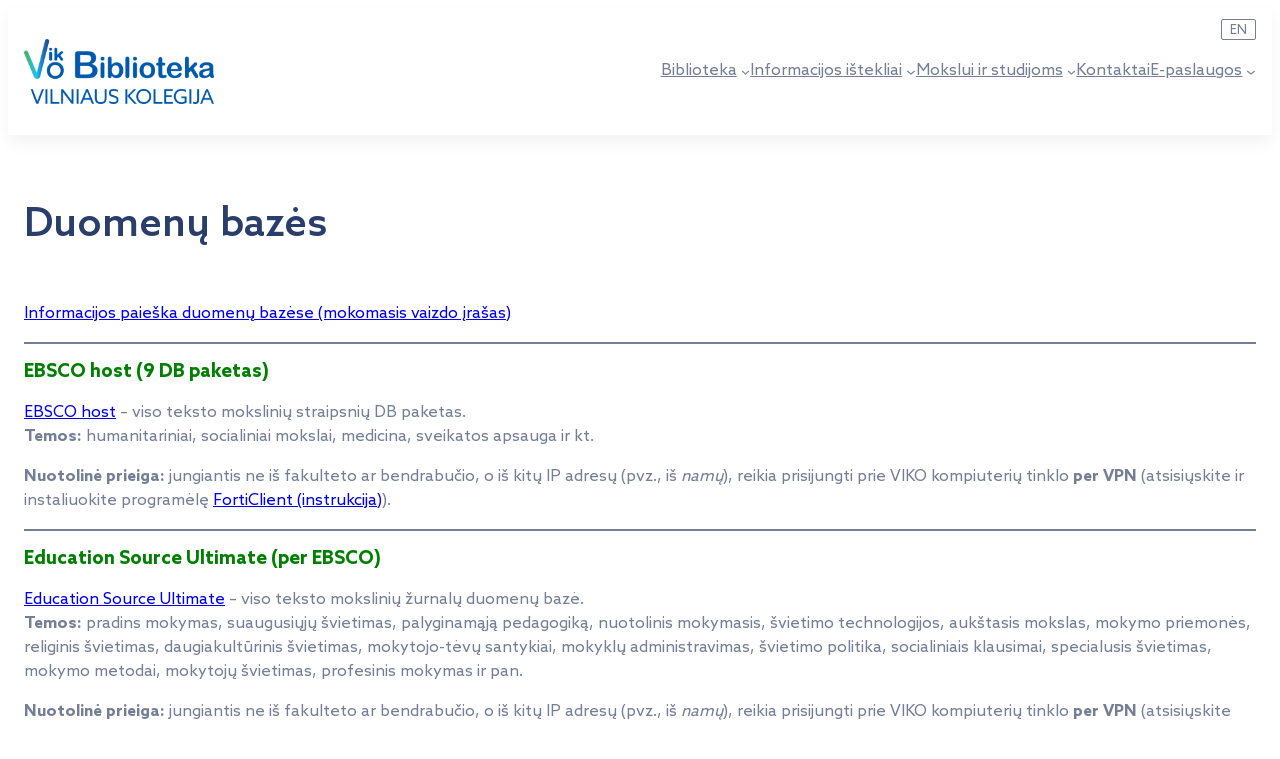

--- FILE ---
content_type: text/html; charset=UTF-8
request_url: https://biblioteka.viko.lt/informacijos-istekliai/duomenu-bazes/
body_size: 23282
content:
<!DOCTYPE html>
<html lang="lt-LT">
<head>
	<meta charset="UTF-8" />
	<meta name="viewport" content="width=device-width, initial-scale=1" />
<meta name='robots' content='max-image-preview:large' />
	<style>img:is([sizes="auto" i], [sizes^="auto," i]) { contain-intrinsic-size: 3000px 1500px }</style>
	<title>Duomenų bazės &#8211; VIKO Biblioteka</title>
<link rel='dns-prefetch' href='//biblioteka.viko.lt' />
<link rel='dns-prefetch' href='//www.googletagmanager.com' />
<link rel="alternate" type="application/rss+xml" title="VIKO Biblioteka &raquo; Įrašų RSS srautas" href="https://biblioteka.viko.lt/feed/" />
<link rel="alternate" type="application/rss+xml" title="VIKO Biblioteka &raquo; Komentarų RSS srautas" href="https://biblioteka.viko.lt/comments/feed/" />
<script>
window._wpemojiSettings = {"baseUrl":"https:\/\/s.w.org\/images\/core\/emoji\/16.0.1\/72x72\/","ext":".png","svgUrl":"https:\/\/s.w.org\/images\/core\/emoji\/16.0.1\/svg\/","svgExt":".svg","source":{"concatemoji":"https:\/\/biblioteka.viko.lt\/wp-includes\/js\/wp-emoji-release.min.js?ver=6.8.3"}};
/*! This file is auto-generated */
!function(s,n){var o,i,e;function c(e){try{var t={supportTests:e,timestamp:(new Date).valueOf()};sessionStorage.setItem(o,JSON.stringify(t))}catch(e){}}function p(e,t,n){e.clearRect(0,0,e.canvas.width,e.canvas.height),e.fillText(t,0,0);var t=new Uint32Array(e.getImageData(0,0,e.canvas.width,e.canvas.height).data),a=(e.clearRect(0,0,e.canvas.width,e.canvas.height),e.fillText(n,0,0),new Uint32Array(e.getImageData(0,0,e.canvas.width,e.canvas.height).data));return t.every(function(e,t){return e===a[t]})}function u(e,t){e.clearRect(0,0,e.canvas.width,e.canvas.height),e.fillText(t,0,0);for(var n=e.getImageData(16,16,1,1),a=0;a<n.data.length;a++)if(0!==n.data[a])return!1;return!0}function f(e,t,n,a){switch(t){case"flag":return n(e,"\ud83c\udff3\ufe0f\u200d\u26a7\ufe0f","\ud83c\udff3\ufe0f\u200b\u26a7\ufe0f")?!1:!n(e,"\ud83c\udde8\ud83c\uddf6","\ud83c\udde8\u200b\ud83c\uddf6")&&!n(e,"\ud83c\udff4\udb40\udc67\udb40\udc62\udb40\udc65\udb40\udc6e\udb40\udc67\udb40\udc7f","\ud83c\udff4\u200b\udb40\udc67\u200b\udb40\udc62\u200b\udb40\udc65\u200b\udb40\udc6e\u200b\udb40\udc67\u200b\udb40\udc7f");case"emoji":return!a(e,"\ud83e\udedf")}return!1}function g(e,t,n,a){var r="undefined"!=typeof WorkerGlobalScope&&self instanceof WorkerGlobalScope?new OffscreenCanvas(300,150):s.createElement("canvas"),o=r.getContext("2d",{willReadFrequently:!0}),i=(o.textBaseline="top",o.font="600 32px Arial",{});return e.forEach(function(e){i[e]=t(o,e,n,a)}),i}function t(e){var t=s.createElement("script");t.src=e,t.defer=!0,s.head.appendChild(t)}"undefined"!=typeof Promise&&(o="wpEmojiSettingsSupports",i=["flag","emoji"],n.supports={everything:!0,everythingExceptFlag:!0},e=new Promise(function(e){s.addEventListener("DOMContentLoaded",e,{once:!0})}),new Promise(function(t){var n=function(){try{var e=JSON.parse(sessionStorage.getItem(o));if("object"==typeof e&&"number"==typeof e.timestamp&&(new Date).valueOf()<e.timestamp+604800&&"object"==typeof e.supportTests)return e.supportTests}catch(e){}return null}();if(!n){if("undefined"!=typeof Worker&&"undefined"!=typeof OffscreenCanvas&&"undefined"!=typeof URL&&URL.createObjectURL&&"undefined"!=typeof Blob)try{var e="postMessage("+g.toString()+"("+[JSON.stringify(i),f.toString(),p.toString(),u.toString()].join(",")+"));",a=new Blob([e],{type:"text/javascript"}),r=new Worker(URL.createObjectURL(a),{name:"wpTestEmojiSupports"});return void(r.onmessage=function(e){c(n=e.data),r.terminate(),t(n)})}catch(e){}c(n=g(i,f,p,u))}t(n)}).then(function(e){for(var t in e)n.supports[t]=e[t],n.supports.everything=n.supports.everything&&n.supports[t],"flag"!==t&&(n.supports.everythingExceptFlag=n.supports.everythingExceptFlag&&n.supports[t]);n.supports.everythingExceptFlag=n.supports.everythingExceptFlag&&!n.supports.flag,n.DOMReady=!1,n.readyCallback=function(){n.DOMReady=!0}}).then(function(){return e}).then(function(){var e;n.supports.everything||(n.readyCallback(),(e=n.source||{}).concatemoji?t(e.concatemoji):e.wpemoji&&e.twemoji&&(t(e.twemoji),t(e.wpemoji)))}))}((window,document),window._wpemojiSettings);
</script>
<style id='wp-block-site-logo-inline-css'>
.wp-block-site-logo{box-sizing:border-box;line-height:0}.wp-block-site-logo a{display:inline-block;line-height:0}.wp-block-site-logo.is-default-size img{height:auto;width:120px}.wp-block-site-logo img{height:auto;max-width:100%}.wp-block-site-logo a,.wp-block-site-logo img{border-radius:inherit}.wp-block-site-logo.aligncenter{margin-left:auto;margin-right:auto;text-align:center}:root :where(.wp-block-site-logo.is-style-rounded){border-radius:9999px}
</style>
<style id='wp-block-navigation-link-inline-css'>
.wp-block-navigation .wp-block-navigation-item__label{overflow-wrap:break-word}.wp-block-navigation .wp-block-navigation-item__description{display:none}.link-ui-tools{border-top:1px solid #f0f0f0;padding:8px}.link-ui-block-inserter{padding-top:8px}.link-ui-block-inserter__back{margin-left:8px;text-transform:uppercase}
</style>
<link rel='stylesheet' id='wp-block-navigation-css' href='https://biblioteka.viko.lt/wp-includes/blocks/navigation/style.min.css?ver=6.8.3' media='all' />
<style id='wp-block-group-inline-css'>
.wp-block-group{box-sizing:border-box}:where(.wp-block-group.wp-block-group-is-layout-constrained){position:relative}
</style>
<style id='wp-block-post-title-inline-css'>
.wp-block-post-title{box-sizing:border-box;word-break:break-word}.wp-block-post-title :where(a){display:inline-block;font-family:inherit;font-size:inherit;font-style:inherit;font-weight:inherit;letter-spacing:inherit;line-height:inherit;text-decoration:inherit}
</style>
<style id='wp-block-post-featured-image-inline-css'>
.wp-block-post-featured-image{margin-left:0;margin-right:0}.wp-block-post-featured-image a{display:block;height:100%}.wp-block-post-featured-image :where(img){box-sizing:border-box;height:auto;max-width:100%;vertical-align:bottom;width:100%}.wp-block-post-featured-image.alignfull img,.wp-block-post-featured-image.alignwide img{width:100%}.wp-block-post-featured-image .wp-block-post-featured-image__overlay.has-background-dim{background-color:#000;inset:0;position:absolute}.wp-block-post-featured-image{position:relative}.wp-block-post-featured-image .wp-block-post-featured-image__overlay.has-background-gradient{background-color:initial}.wp-block-post-featured-image .wp-block-post-featured-image__overlay.has-background-dim-0{opacity:0}.wp-block-post-featured-image .wp-block-post-featured-image__overlay.has-background-dim-10{opacity:.1}.wp-block-post-featured-image .wp-block-post-featured-image__overlay.has-background-dim-20{opacity:.2}.wp-block-post-featured-image .wp-block-post-featured-image__overlay.has-background-dim-30{opacity:.3}.wp-block-post-featured-image .wp-block-post-featured-image__overlay.has-background-dim-40{opacity:.4}.wp-block-post-featured-image .wp-block-post-featured-image__overlay.has-background-dim-50{opacity:.5}.wp-block-post-featured-image .wp-block-post-featured-image__overlay.has-background-dim-60{opacity:.6}.wp-block-post-featured-image .wp-block-post-featured-image__overlay.has-background-dim-70{opacity:.7}.wp-block-post-featured-image .wp-block-post-featured-image__overlay.has-background-dim-80{opacity:.8}.wp-block-post-featured-image .wp-block-post-featured-image__overlay.has-background-dim-90{opacity:.9}.wp-block-post-featured-image .wp-block-post-featured-image__overlay.has-background-dim-100{opacity:1}.wp-block-post-featured-image:where(.alignleft,.alignright){width:100%}
</style>
<style id='wp-block-paragraph-inline-css'>
.is-small-text{font-size:.875em}.is-regular-text{font-size:1em}.is-large-text{font-size:2.25em}.is-larger-text{font-size:3em}.has-drop-cap:not(:focus):first-letter{float:left;font-size:8.4em;font-style:normal;font-weight:100;line-height:.68;margin:.05em .1em 0 0;text-transform:uppercase}body.rtl .has-drop-cap:not(:focus):first-letter{float:none;margin-left:.1em}p.has-drop-cap.has-background{overflow:hidden}:root :where(p.has-background){padding:1.25em 2.375em}:where(p.has-text-color:not(.has-link-color)) a{color:inherit}p.has-text-align-left[style*="writing-mode:vertical-lr"],p.has-text-align-right[style*="writing-mode:vertical-rl"]{rotate:180deg}
</style>
<style id='wp-block-separator-inline-css'>
@charset "UTF-8";.wp-block-separator{border:none;border-top:2px solid}:root :where(.wp-block-separator.is-style-dots){height:auto;line-height:1;text-align:center}:root :where(.wp-block-separator.is-style-dots):before{color:currentColor;content:"···";font-family:serif;font-size:1.5em;letter-spacing:2em;padding-left:2em}.wp-block-separator.is-style-dots{background:none!important;border:none!important}
</style>
<style id='wp-block-post-content-inline-css'>
.wp-block-post-content{display:flow-root}
</style>
<style id='wp-block-image-inline-css'>
.wp-block-image>a,.wp-block-image>figure>a{display:inline-block}.wp-block-image img{box-sizing:border-box;height:auto;max-width:100%;vertical-align:bottom}@media not (prefers-reduced-motion){.wp-block-image img.hide{visibility:hidden}.wp-block-image img.show{animation:show-content-image .4s}}.wp-block-image[style*=border-radius] img,.wp-block-image[style*=border-radius]>a{border-radius:inherit}.wp-block-image.has-custom-border img{box-sizing:border-box}.wp-block-image.aligncenter{text-align:center}.wp-block-image.alignfull>a,.wp-block-image.alignwide>a{width:100%}.wp-block-image.alignfull img,.wp-block-image.alignwide img{height:auto;width:100%}.wp-block-image .aligncenter,.wp-block-image .alignleft,.wp-block-image .alignright,.wp-block-image.aligncenter,.wp-block-image.alignleft,.wp-block-image.alignright{display:table}.wp-block-image .aligncenter>figcaption,.wp-block-image .alignleft>figcaption,.wp-block-image .alignright>figcaption,.wp-block-image.aligncenter>figcaption,.wp-block-image.alignleft>figcaption,.wp-block-image.alignright>figcaption{caption-side:bottom;display:table-caption}.wp-block-image .alignleft{float:left;margin:.5em 1em .5em 0}.wp-block-image .alignright{float:right;margin:.5em 0 .5em 1em}.wp-block-image .aligncenter{margin-left:auto;margin-right:auto}.wp-block-image :where(figcaption){margin-bottom:1em;margin-top:.5em}.wp-block-image.is-style-circle-mask img{border-radius:9999px}@supports ((-webkit-mask-image:none) or (mask-image:none)) or (-webkit-mask-image:none){.wp-block-image.is-style-circle-mask img{border-radius:0;-webkit-mask-image:url('data:image/svg+xml;utf8,<svg viewBox="0 0 100 100" xmlns="http://www.w3.org/2000/svg"><circle cx="50" cy="50" r="50"/></svg>');mask-image:url('data:image/svg+xml;utf8,<svg viewBox="0 0 100 100" xmlns="http://www.w3.org/2000/svg"><circle cx="50" cy="50" r="50"/></svg>');mask-mode:alpha;-webkit-mask-position:center;mask-position:center;-webkit-mask-repeat:no-repeat;mask-repeat:no-repeat;-webkit-mask-size:contain;mask-size:contain}}:root :where(.wp-block-image.is-style-rounded img,.wp-block-image .is-style-rounded img){border-radius:9999px}.wp-block-image figure{margin:0}.wp-lightbox-container{display:flex;flex-direction:column;position:relative}.wp-lightbox-container img{cursor:zoom-in}.wp-lightbox-container img:hover+button{opacity:1}.wp-lightbox-container button{align-items:center;-webkit-backdrop-filter:blur(16px) saturate(180%);backdrop-filter:blur(16px) saturate(180%);background-color:#5a5a5a40;border:none;border-radius:4px;cursor:zoom-in;display:flex;height:20px;justify-content:center;opacity:0;padding:0;position:absolute;right:16px;text-align:center;top:16px;width:20px;z-index:100}@media not (prefers-reduced-motion){.wp-lightbox-container button{transition:opacity .2s ease}}.wp-lightbox-container button:focus-visible{outline:3px auto #5a5a5a40;outline:3px auto -webkit-focus-ring-color;outline-offset:3px}.wp-lightbox-container button:hover{cursor:pointer;opacity:1}.wp-lightbox-container button:focus{opacity:1}.wp-lightbox-container button:focus,.wp-lightbox-container button:hover,.wp-lightbox-container button:not(:hover):not(:active):not(.has-background){background-color:#5a5a5a40;border:none}.wp-lightbox-overlay{box-sizing:border-box;cursor:zoom-out;height:100vh;left:0;overflow:hidden;position:fixed;top:0;visibility:hidden;width:100%;z-index:100000}.wp-lightbox-overlay .close-button{align-items:center;cursor:pointer;display:flex;justify-content:center;min-height:40px;min-width:40px;padding:0;position:absolute;right:calc(env(safe-area-inset-right) + 16px);top:calc(env(safe-area-inset-top) + 16px);z-index:5000000}.wp-lightbox-overlay .close-button:focus,.wp-lightbox-overlay .close-button:hover,.wp-lightbox-overlay .close-button:not(:hover):not(:active):not(.has-background){background:none;border:none}.wp-lightbox-overlay .lightbox-image-container{height:var(--wp--lightbox-container-height);left:50%;overflow:hidden;position:absolute;top:50%;transform:translate(-50%,-50%);transform-origin:top left;width:var(--wp--lightbox-container-width);z-index:9999999999}.wp-lightbox-overlay .wp-block-image{align-items:center;box-sizing:border-box;display:flex;height:100%;justify-content:center;margin:0;position:relative;transform-origin:0 0;width:100%;z-index:3000000}.wp-lightbox-overlay .wp-block-image img{height:var(--wp--lightbox-image-height);min-height:var(--wp--lightbox-image-height);min-width:var(--wp--lightbox-image-width);width:var(--wp--lightbox-image-width)}.wp-lightbox-overlay .wp-block-image figcaption{display:none}.wp-lightbox-overlay button{background:none;border:none}.wp-lightbox-overlay .scrim{background-color:#fff;height:100%;opacity:.9;position:absolute;width:100%;z-index:2000000}.wp-lightbox-overlay.active{visibility:visible}@media not (prefers-reduced-motion){.wp-lightbox-overlay.active{animation:turn-on-visibility .25s both}.wp-lightbox-overlay.active img{animation:turn-on-visibility .35s both}.wp-lightbox-overlay.show-closing-animation:not(.active){animation:turn-off-visibility .35s both}.wp-lightbox-overlay.show-closing-animation:not(.active) img{animation:turn-off-visibility .25s both}.wp-lightbox-overlay.zoom.active{animation:none;opacity:1;visibility:visible}.wp-lightbox-overlay.zoom.active .lightbox-image-container{animation:lightbox-zoom-in .4s}.wp-lightbox-overlay.zoom.active .lightbox-image-container img{animation:none}.wp-lightbox-overlay.zoom.active .scrim{animation:turn-on-visibility .4s forwards}.wp-lightbox-overlay.zoom.show-closing-animation:not(.active){animation:none}.wp-lightbox-overlay.zoom.show-closing-animation:not(.active) .lightbox-image-container{animation:lightbox-zoom-out .4s}.wp-lightbox-overlay.zoom.show-closing-animation:not(.active) .lightbox-image-container img{animation:none}.wp-lightbox-overlay.zoom.show-closing-animation:not(.active) .scrim{animation:turn-off-visibility .4s forwards}}@keyframes show-content-image{0%{visibility:hidden}99%{visibility:hidden}to{visibility:visible}}@keyframes turn-on-visibility{0%{opacity:0}to{opacity:1}}@keyframes turn-off-visibility{0%{opacity:1;visibility:visible}99%{opacity:0;visibility:visible}to{opacity:0;visibility:hidden}}@keyframes lightbox-zoom-in{0%{transform:translate(calc((-100vw + var(--wp--lightbox-scrollbar-width))/2 + var(--wp--lightbox-initial-left-position)),calc(-50vh + var(--wp--lightbox-initial-top-position))) scale(var(--wp--lightbox-scale))}to{transform:translate(-50%,-50%) scale(1)}}@keyframes lightbox-zoom-out{0%{transform:translate(-50%,-50%) scale(1);visibility:visible}99%{visibility:visible}to{transform:translate(calc((-100vw + var(--wp--lightbox-scrollbar-width))/2 + var(--wp--lightbox-initial-left-position)),calc(-50vh + var(--wp--lightbox-initial-top-position))) scale(var(--wp--lightbox-scale));visibility:hidden}}
</style>
<style id='wp-block-heading-inline-css'>
h1.has-background,h2.has-background,h3.has-background,h4.has-background,h5.has-background,h6.has-background{padding:1.25em 2.375em}h1.has-text-align-left[style*=writing-mode]:where([style*=vertical-lr]),h1.has-text-align-right[style*=writing-mode]:where([style*=vertical-rl]),h2.has-text-align-left[style*=writing-mode]:where([style*=vertical-lr]),h2.has-text-align-right[style*=writing-mode]:where([style*=vertical-rl]),h3.has-text-align-left[style*=writing-mode]:where([style*=vertical-lr]),h3.has-text-align-right[style*=writing-mode]:where([style*=vertical-rl]),h4.has-text-align-left[style*=writing-mode]:where([style*=vertical-lr]),h4.has-text-align-right[style*=writing-mode]:where([style*=vertical-rl]),h5.has-text-align-left[style*=writing-mode]:where([style*=vertical-lr]),h5.has-text-align-right[style*=writing-mode]:where([style*=vertical-rl]),h6.has-text-align-left[style*=writing-mode]:where([style*=vertical-lr]),h6.has-text-align-right[style*=writing-mode]:where([style*=vertical-rl]){rotate:180deg}
</style>
<link rel='stylesheet' id='wp-block-social-links-css' href='https://biblioteka.viko.lt/wp-includes/blocks/social-links/style.min.css?ver=6.8.3' media='all' />
<style id='wp-emoji-styles-inline-css'>

	img.wp-smiley, img.emoji {
		display: inline !important;
		border: none !important;
		box-shadow: none !important;
		height: 1em !important;
		width: 1em !important;
		margin: 0 0.07em !important;
		vertical-align: -0.1em !important;
		background: none !important;
		padding: 0 !important;
	}
</style>
<style id='wp-block-library-inline-css'>
:root{--wp-admin-theme-color:#007cba;--wp-admin-theme-color--rgb:0,124,186;--wp-admin-theme-color-darker-10:#006ba1;--wp-admin-theme-color-darker-10--rgb:0,107,161;--wp-admin-theme-color-darker-20:#005a87;--wp-admin-theme-color-darker-20--rgb:0,90,135;--wp-admin-border-width-focus:2px;--wp-block-synced-color:#7a00df;--wp-block-synced-color--rgb:122,0,223;--wp-bound-block-color:var(--wp-block-synced-color)}@media (min-resolution:192dpi){:root{--wp-admin-border-width-focus:1.5px}}.wp-element-button{cursor:pointer}:root{--wp--preset--font-size--normal:16px;--wp--preset--font-size--huge:42px}:root .has-very-light-gray-background-color{background-color:#eee}:root .has-very-dark-gray-background-color{background-color:#313131}:root .has-very-light-gray-color{color:#eee}:root .has-very-dark-gray-color{color:#313131}:root .has-vivid-green-cyan-to-vivid-cyan-blue-gradient-background{background:linear-gradient(135deg,#00d084,#0693e3)}:root .has-purple-crush-gradient-background{background:linear-gradient(135deg,#34e2e4,#4721fb 50%,#ab1dfe)}:root .has-hazy-dawn-gradient-background{background:linear-gradient(135deg,#faaca8,#dad0ec)}:root .has-subdued-olive-gradient-background{background:linear-gradient(135deg,#fafae1,#67a671)}:root .has-atomic-cream-gradient-background{background:linear-gradient(135deg,#fdd79a,#004a59)}:root .has-nightshade-gradient-background{background:linear-gradient(135deg,#330968,#31cdcf)}:root .has-midnight-gradient-background{background:linear-gradient(135deg,#020381,#2874fc)}.has-regular-font-size{font-size:1em}.has-larger-font-size{font-size:2.625em}.has-normal-font-size{font-size:var(--wp--preset--font-size--normal)}.has-huge-font-size{font-size:var(--wp--preset--font-size--huge)}.has-text-align-center{text-align:center}.has-text-align-left{text-align:left}.has-text-align-right{text-align:right}#end-resizable-editor-section{display:none}.aligncenter{clear:both}.items-justified-left{justify-content:flex-start}.items-justified-center{justify-content:center}.items-justified-right{justify-content:flex-end}.items-justified-space-between{justify-content:space-between}.screen-reader-text{border:0;clip-path:inset(50%);height:1px;margin:-1px;overflow:hidden;padding:0;position:absolute;width:1px;word-wrap:normal!important}.screen-reader-text:focus{background-color:#ddd;clip-path:none;color:#444;display:block;font-size:1em;height:auto;left:5px;line-height:normal;padding:15px 23px 14px;text-decoration:none;top:5px;width:auto;z-index:100000}html :where(.has-border-color){border-style:solid}html :where([style*=border-top-color]){border-top-style:solid}html :where([style*=border-right-color]){border-right-style:solid}html :where([style*=border-bottom-color]){border-bottom-style:solid}html :where([style*=border-left-color]){border-left-style:solid}html :where([style*=border-width]){border-style:solid}html :where([style*=border-top-width]){border-top-style:solid}html :where([style*=border-right-width]){border-right-style:solid}html :where([style*=border-bottom-width]){border-bottom-style:solid}html :where([style*=border-left-width]){border-left-style:solid}html :where(img[class*=wp-image-]){height:auto;max-width:100%}:where(figure){margin:0 0 1em}html :where(.is-position-sticky){--wp-admin--admin-bar--position-offset:var(--wp-admin--admin-bar--height,0px)}@media screen and (max-width:600px){html :where(.is-position-sticky){--wp-admin--admin-bar--position-offset:0px}}
</style>
<style id='global-styles-inline-css'>
:root{--wp--preset--aspect-ratio--square: 1;--wp--preset--aspect-ratio--4-3: 4/3;--wp--preset--aspect-ratio--3-4: 3/4;--wp--preset--aspect-ratio--3-2: 3/2;--wp--preset--aspect-ratio--2-3: 2/3;--wp--preset--aspect-ratio--16-9: 16/9;--wp--preset--aspect-ratio--9-16: 9/16;--wp--preset--color--black: #000000;--wp--preset--color--cyan-bluish-gray: #abb8c3;--wp--preset--color--white: #ffffff;--wp--preset--color--pale-pink: #f78da7;--wp--preset--color--vivid-red: #cf2e2e;--wp--preset--color--luminous-vivid-orange: #ff6900;--wp--preset--color--luminous-vivid-amber: #fcb900;--wp--preset--color--light-green-cyan: #7bdcb5;--wp--preset--color--vivid-green-cyan: #00d084;--wp--preset--color--pale-cyan-blue: #8ed1fc;--wp--preset--color--vivid-cyan-blue: #0693e3;--wp--preset--color--vivid-purple: #9b51e0;--wp--preset--color--viko-green: #4EB15B;--wp--preset--color--viko-green-75: #7ac484;--wp--preset--color--viko-green-50: #a6d8ad;--wp--preset--color--viko-green-25: #d2ebd6;--wp--preset--color--viko-green-10: #edf7ee;--wp--preset--color--viko-black: #000;--wp--preset--color--viko-blue: #00c2f3;--wp--preset--color--viko-blue-75: #40D1F6;--wp--preset--color--viko-blue-50: #80E1F9;--wp--preset--color--viko-blue-25: #BFF0FC;--wp--preset--color--viko-blue-10: #E6F9FE;--wp--preset--color--viko-gray: #747E95;--wp--preset--color--viko-blue-dark: #005baa;--wp--preset--color--viko-blue-dark-75: #4084BF;--wp--preset--color--viko-blue-dark-50: #80ADD5;--wp--preset--color--viko-blue-dark-25: #BFD6EA;--wp--preset--color--viko-blue-dark-10: #E6EFF7;--wp--preset--color--viko-gray-light: #E3E5EA;--wp--preset--color--viko-blue-darkest: #0C3082;--wp--preset--color--viko-blue-darkest-75: #4964A1;--wp--preset--color--viko-blue-darkest-50: #8698C1;--wp--preset--color--viko-blue-darkest-25: #C2CBE0;--wp--preset--color--viko-blue-darkest-10: #E7EAF3;--wp--preset--color--viko-white: #ffffff;--wp--preset--color--viko-violet: #2b3990;--wp--preset--gradient--vivid-cyan-blue-to-vivid-purple: linear-gradient(135deg,rgba(6,147,227,1) 0%,rgb(155,81,224) 100%);--wp--preset--gradient--light-green-cyan-to-vivid-green-cyan: linear-gradient(135deg,rgb(122,220,180) 0%,rgb(0,208,130) 100%);--wp--preset--gradient--luminous-vivid-amber-to-luminous-vivid-orange: linear-gradient(135deg,rgba(252,185,0,1) 0%,rgba(255,105,0,1) 100%);--wp--preset--gradient--luminous-vivid-orange-to-vivid-red: linear-gradient(135deg,rgba(255,105,0,1) 0%,rgb(207,46,46) 100%);--wp--preset--gradient--very-light-gray-to-cyan-bluish-gray: linear-gradient(135deg,rgb(238,238,238) 0%,rgb(169,184,195) 100%);--wp--preset--gradient--cool-to-warm-spectrum: linear-gradient(135deg,rgb(74,234,220) 0%,rgb(151,120,209) 20%,rgb(207,42,186) 40%,rgb(238,44,130) 60%,rgb(251,105,98) 80%,rgb(254,248,76) 100%);--wp--preset--gradient--blush-light-purple: linear-gradient(135deg,rgb(255,206,236) 0%,rgb(152,150,240) 100%);--wp--preset--gradient--blush-bordeaux: linear-gradient(135deg,rgb(254,205,165) 0%,rgb(254,45,45) 50%,rgb(107,0,62) 100%);--wp--preset--gradient--luminous-dusk: linear-gradient(135deg,rgb(255,203,112) 0%,rgb(199,81,192) 50%,rgb(65,88,208) 100%);--wp--preset--gradient--pale-ocean: linear-gradient(135deg,rgb(255,245,203) 0%,rgb(182,227,212) 50%,rgb(51,167,181) 100%);--wp--preset--gradient--electric-grass: linear-gradient(135deg,rgb(202,248,128) 0%,rgb(113,206,126) 100%);--wp--preset--gradient--midnight: linear-gradient(135deg,rgb(2,3,129) 0%,rgb(40,116,252) 100%);--wp--preset--font-size--small: 13px;--wp--preset--font-size--medium: 20px;--wp--preset--font-size--large: 36px;--wp--preset--font-size--x-large: 42px;--wp--preset--font-size--body: 1.125rem;--wp--preset--font-size--body-16: 1rem;--wp--preset--font-size--body-14: 0.875rem;--wp--preset--font-size--caption: 0.75rem;--wp--preset--font-size--h-1: 2.5rem;--wp--preset--font-size--h-2: 2.5rem;--wp--preset--font-size--h-3: 2rem;--wp--preset--font-size--h-4: 1.5rem;--wp--preset--font-size--h-5: 1.2rem;--wp--preset--font-size--h-6: 1rem;--wp--preset--font-family--azo-sans: 'Azo Sans', sans-serif;--wp--preset--font-family--system-font: -apple-system, BlinkMacSystemFont, 'Segoe UI', Roboto, Oxygen-Sans, Ubuntu, Cantarell, 'Helvetica Neue', sans-serif;--wp--preset--font-family--monospace: monospace;--wp--preset--spacing--20: 0.44rem;--wp--preset--spacing--30: 0.67rem;--wp--preset--spacing--40: 1rem;--wp--preset--spacing--50: 1.5rem;--wp--preset--spacing--60: 2.25rem;--wp--preset--spacing--70: 3.38rem;--wp--preset--spacing--80: 5.06rem;--wp--preset--spacing--xxs: clamp(1rem, 1rem + 0vw, 1rem);--wp--preset--spacing--xs: clamp(1.5rem, 1.25rem + 0.8333vw, 2rem);--wp--preset--spacing--s: clamp(2.65rem, 1.975rem + 2.25vw, 4rem);--wp--preset--spacing--m: clamp(3.75rem, 2.625rem + 3.75vw, 6rem);--wp--preset--spacing--l: clamp(4.6rem, 2.9rem + 5.6667vw, 8rem);--wp--preset--spacing--xl: clamp(5rem, 2.5rem + 8.3333vw, 10rem);--wp--preset--spacing--xxl: clamp(6rem, 3rem + 10vw, 12rem);--wp--preset--shadow--natural: 6px 6px 9px rgba(0, 0, 0, 0.2);--wp--preset--shadow--deep: 12px 12px 50px rgba(0, 0, 0, 0.4);--wp--preset--shadow--sharp: 6px 6px 0px rgba(0, 0, 0, 0.2);--wp--preset--shadow--outlined: 6px 6px 0px -3px rgba(255, 255, 255, 1), 6px 6px rgba(0, 0, 0, 1);--wp--preset--shadow--crisp: 6px 6px 0px rgba(0, 0, 0, 1);}:root { --wp--style--global--content-size: 50rem;--wp--style--global--wide-size: 80rem; }:where(body) { margin: 0; }.wp-site-blocks { padding-top: var(--wp--style--root--padding-top); padding-bottom: var(--wp--style--root--padding-bottom); }.has-global-padding { padding-right: var(--wp--style--root--padding-right); padding-left: var(--wp--style--root--padding-left); }.has-global-padding > .alignfull { margin-right: calc(var(--wp--style--root--padding-right) * -1); margin-left: calc(var(--wp--style--root--padding-left) * -1); }.has-global-padding :where(:not(.alignfull.is-layout-flow) > .has-global-padding:not(.wp-block-block, .alignfull)) { padding-right: 0; padding-left: 0; }.has-global-padding :where(:not(.alignfull.is-layout-flow) > .has-global-padding:not(.wp-block-block, .alignfull)) > .alignfull { margin-left: 0; margin-right: 0; }.wp-site-blocks > .alignleft { float: left; margin-right: 2em; }.wp-site-blocks > .alignright { float: right; margin-left: 2em; }.wp-site-blocks > .aligncenter { justify-content: center; margin-left: auto; margin-right: auto; }:where(.wp-site-blocks) > * { margin-block-start: 24px; margin-block-end: 0; }:where(.wp-site-blocks) > :first-child { margin-block-start: 0; }:where(.wp-site-blocks) > :last-child { margin-block-end: 0; }:root { --wp--style--block-gap: 24px; }:root :where(.is-layout-flow) > :first-child{margin-block-start: 0;}:root :where(.is-layout-flow) > :last-child{margin-block-end: 0;}:root :where(.is-layout-flow) > *{margin-block-start: 24px;margin-block-end: 0;}:root :where(.is-layout-constrained) > :first-child{margin-block-start: 0;}:root :where(.is-layout-constrained) > :last-child{margin-block-end: 0;}:root :where(.is-layout-constrained) > *{margin-block-start: 24px;margin-block-end: 0;}:root :where(.is-layout-flex){gap: 24px;}:root :where(.is-layout-grid){gap: 24px;}.is-layout-flow > .alignleft{float: left;margin-inline-start: 0;margin-inline-end: 2em;}.is-layout-flow > .alignright{float: right;margin-inline-start: 2em;margin-inline-end: 0;}.is-layout-flow > .aligncenter{margin-left: auto !important;margin-right: auto !important;}.is-layout-constrained > .alignleft{float: left;margin-inline-start: 0;margin-inline-end: 2em;}.is-layout-constrained > .alignright{float: right;margin-inline-start: 2em;margin-inline-end: 0;}.is-layout-constrained > .aligncenter{margin-left: auto !important;margin-right: auto !important;}.is-layout-constrained > :where(:not(.alignleft):not(.alignright):not(.alignfull)){max-width: var(--wp--style--global--content-size);margin-left: auto !important;margin-right: auto !important;}.is-layout-constrained > .alignwide{max-width: var(--wp--style--global--wide-size);}body .is-layout-flex{display: flex;}.is-layout-flex{flex-wrap: wrap;align-items: center;}.is-layout-flex > :is(*, div){margin: 0;}body .is-layout-grid{display: grid;}.is-layout-grid > :is(*, div){margin: 0;}body{background-color: var(--wp--preset--color--viko-white);color: var(--wp--preset--color--viko-gray);font-family: var(--wp--preset--font-family--azo-sans);font-size: var(--wp--preset--font-size--body-16);line-height: 1.5em;--wp--style--root--padding-top: 0px;--wp--style--root--padding-right: 1rem;--wp--style--root--padding-bottom: 0px;--wp--style--root--padding-left: 1rem;}a:where(:not(.wp-element-button)){color: var(--wp--preset--color--viko-black);text-decoration: underline;}:root :where(a:where(:not(.wp-element-button)):hover){color: var(--wp--preset--color--viko-blue-dark);}h1, h2, h3, h4, h5, h6{color: #2A3E6C;font-family: var(--wp--preset--font-family--azo-sans);line-height: 1.5;}h1{font-size: var(--wp--preset--font-size--h-1);}h2{font-size: var(--wp--preset--font-size--h-2);}h3{font-size: var(--wp--preset--font-size--h-3);line-height: 1.3;}h4{font-size: var(--wp--preset--font-size--h-4);line-height: 1.3em;}h5{font-size: var(--wp--preset--font-size--h-5);line-height: 1.3;}h6{font-size: var(--wp--preset--font-size--caption);font-weight: 400;line-height: 1.3;}:root :where(.wp-element-button, .wp-block-button__link){background-color: #32373c;border-width: 0;color: #fff;font-family: inherit;font-size: inherit;line-height: inherit;padding: calc(0.667em + 2px) calc(1.333em + 2px);text-decoration: none;}:root :where(.wp-element-caption, .wp-block-audio figcaption, .wp-block-embed figcaption, .wp-block-gallery figcaption, .wp-block-image figcaption, .wp-block-table figcaption, .wp-block-video figcaption){margin-top: 1em;margin-bottom: 1em;}.has-black-color{color: var(--wp--preset--color--black) !important;}.has-cyan-bluish-gray-color{color: var(--wp--preset--color--cyan-bluish-gray) !important;}.has-white-color{color: var(--wp--preset--color--white) !important;}.has-pale-pink-color{color: var(--wp--preset--color--pale-pink) !important;}.has-vivid-red-color{color: var(--wp--preset--color--vivid-red) !important;}.has-luminous-vivid-orange-color{color: var(--wp--preset--color--luminous-vivid-orange) !important;}.has-luminous-vivid-amber-color{color: var(--wp--preset--color--luminous-vivid-amber) !important;}.has-light-green-cyan-color{color: var(--wp--preset--color--light-green-cyan) !important;}.has-vivid-green-cyan-color{color: var(--wp--preset--color--vivid-green-cyan) !important;}.has-pale-cyan-blue-color{color: var(--wp--preset--color--pale-cyan-blue) !important;}.has-vivid-cyan-blue-color{color: var(--wp--preset--color--vivid-cyan-blue) !important;}.has-vivid-purple-color{color: var(--wp--preset--color--vivid-purple) !important;}.has-viko-green-color{color: var(--wp--preset--color--viko-green) !important;}.has-viko-green-75-color{color: var(--wp--preset--color--viko-green-75) !important;}.has-viko-green-50-color{color: var(--wp--preset--color--viko-green-50) !important;}.has-viko-green-25-color{color: var(--wp--preset--color--viko-green-25) !important;}.has-viko-green-10-color{color: var(--wp--preset--color--viko-green-10) !important;}.has-viko-black-color{color: var(--wp--preset--color--viko-black) !important;}.has-viko-blue-color{color: var(--wp--preset--color--viko-blue) !important;}.has-viko-blue-75-color{color: var(--wp--preset--color--viko-blue-75) !important;}.has-viko-blue-50-color{color: var(--wp--preset--color--viko-blue-50) !important;}.has-viko-blue-25-color{color: var(--wp--preset--color--viko-blue-25) !important;}.has-viko-blue-10-color{color: var(--wp--preset--color--viko-blue-10) !important;}.has-viko-gray-color{color: var(--wp--preset--color--viko-gray) !important;}.has-viko-blue-dark-color{color: var(--wp--preset--color--viko-blue-dark) !important;}.has-viko-blue-dark-75-color{color: var(--wp--preset--color--viko-blue-dark-75) !important;}.has-viko-blue-dark-50-color{color: var(--wp--preset--color--viko-blue-dark-50) !important;}.has-viko-blue-dark-25-color{color: var(--wp--preset--color--viko-blue-dark-25) !important;}.has-viko-blue-dark-10-color{color: var(--wp--preset--color--viko-blue-dark-10) !important;}.has-viko-gray-light-color{color: var(--wp--preset--color--viko-gray-light) !important;}.has-viko-blue-darkest-color{color: var(--wp--preset--color--viko-blue-darkest) !important;}.has-viko-blue-darkest-75-color{color: var(--wp--preset--color--viko-blue-darkest-75) !important;}.has-viko-blue-darkest-50-color{color: var(--wp--preset--color--viko-blue-darkest-50) !important;}.has-viko-blue-darkest-25-color{color: var(--wp--preset--color--viko-blue-darkest-25) !important;}.has-viko-blue-darkest-10-color{color: var(--wp--preset--color--viko-blue-darkest-10) !important;}.has-viko-white-color{color: var(--wp--preset--color--viko-white) !important;}.has-viko-violet-color{color: var(--wp--preset--color--viko-violet) !important;}.has-black-background-color{background-color: var(--wp--preset--color--black) !important;}.has-cyan-bluish-gray-background-color{background-color: var(--wp--preset--color--cyan-bluish-gray) !important;}.has-white-background-color{background-color: var(--wp--preset--color--white) !important;}.has-pale-pink-background-color{background-color: var(--wp--preset--color--pale-pink) !important;}.has-vivid-red-background-color{background-color: var(--wp--preset--color--vivid-red) !important;}.has-luminous-vivid-orange-background-color{background-color: var(--wp--preset--color--luminous-vivid-orange) !important;}.has-luminous-vivid-amber-background-color{background-color: var(--wp--preset--color--luminous-vivid-amber) !important;}.has-light-green-cyan-background-color{background-color: var(--wp--preset--color--light-green-cyan) !important;}.has-vivid-green-cyan-background-color{background-color: var(--wp--preset--color--vivid-green-cyan) !important;}.has-pale-cyan-blue-background-color{background-color: var(--wp--preset--color--pale-cyan-blue) !important;}.has-vivid-cyan-blue-background-color{background-color: var(--wp--preset--color--vivid-cyan-blue) !important;}.has-vivid-purple-background-color{background-color: var(--wp--preset--color--vivid-purple) !important;}.has-viko-green-background-color{background-color: var(--wp--preset--color--viko-green) !important;}.has-viko-green-75-background-color{background-color: var(--wp--preset--color--viko-green-75) !important;}.has-viko-green-50-background-color{background-color: var(--wp--preset--color--viko-green-50) !important;}.has-viko-green-25-background-color{background-color: var(--wp--preset--color--viko-green-25) !important;}.has-viko-green-10-background-color{background-color: var(--wp--preset--color--viko-green-10) !important;}.has-viko-black-background-color{background-color: var(--wp--preset--color--viko-black) !important;}.has-viko-blue-background-color{background-color: var(--wp--preset--color--viko-blue) !important;}.has-viko-blue-75-background-color{background-color: var(--wp--preset--color--viko-blue-75) !important;}.has-viko-blue-50-background-color{background-color: var(--wp--preset--color--viko-blue-50) !important;}.has-viko-blue-25-background-color{background-color: var(--wp--preset--color--viko-blue-25) !important;}.has-viko-blue-10-background-color{background-color: var(--wp--preset--color--viko-blue-10) !important;}.has-viko-gray-background-color{background-color: var(--wp--preset--color--viko-gray) !important;}.has-viko-blue-dark-background-color{background-color: var(--wp--preset--color--viko-blue-dark) !important;}.has-viko-blue-dark-75-background-color{background-color: var(--wp--preset--color--viko-blue-dark-75) !important;}.has-viko-blue-dark-50-background-color{background-color: var(--wp--preset--color--viko-blue-dark-50) !important;}.has-viko-blue-dark-25-background-color{background-color: var(--wp--preset--color--viko-blue-dark-25) !important;}.has-viko-blue-dark-10-background-color{background-color: var(--wp--preset--color--viko-blue-dark-10) !important;}.has-viko-gray-light-background-color{background-color: var(--wp--preset--color--viko-gray-light) !important;}.has-viko-blue-darkest-background-color{background-color: var(--wp--preset--color--viko-blue-darkest) !important;}.has-viko-blue-darkest-75-background-color{background-color: var(--wp--preset--color--viko-blue-darkest-75) !important;}.has-viko-blue-darkest-50-background-color{background-color: var(--wp--preset--color--viko-blue-darkest-50) !important;}.has-viko-blue-darkest-25-background-color{background-color: var(--wp--preset--color--viko-blue-darkest-25) !important;}.has-viko-blue-darkest-10-background-color{background-color: var(--wp--preset--color--viko-blue-darkest-10) !important;}.has-viko-white-background-color{background-color: var(--wp--preset--color--viko-white) !important;}.has-viko-violet-background-color{background-color: var(--wp--preset--color--viko-violet) !important;}.has-black-border-color{border-color: var(--wp--preset--color--black) !important;}.has-cyan-bluish-gray-border-color{border-color: var(--wp--preset--color--cyan-bluish-gray) !important;}.has-white-border-color{border-color: var(--wp--preset--color--white) !important;}.has-pale-pink-border-color{border-color: var(--wp--preset--color--pale-pink) !important;}.has-vivid-red-border-color{border-color: var(--wp--preset--color--vivid-red) !important;}.has-luminous-vivid-orange-border-color{border-color: var(--wp--preset--color--luminous-vivid-orange) !important;}.has-luminous-vivid-amber-border-color{border-color: var(--wp--preset--color--luminous-vivid-amber) !important;}.has-light-green-cyan-border-color{border-color: var(--wp--preset--color--light-green-cyan) !important;}.has-vivid-green-cyan-border-color{border-color: var(--wp--preset--color--vivid-green-cyan) !important;}.has-pale-cyan-blue-border-color{border-color: var(--wp--preset--color--pale-cyan-blue) !important;}.has-vivid-cyan-blue-border-color{border-color: var(--wp--preset--color--vivid-cyan-blue) !important;}.has-vivid-purple-border-color{border-color: var(--wp--preset--color--vivid-purple) !important;}.has-viko-green-border-color{border-color: var(--wp--preset--color--viko-green) !important;}.has-viko-green-75-border-color{border-color: var(--wp--preset--color--viko-green-75) !important;}.has-viko-green-50-border-color{border-color: var(--wp--preset--color--viko-green-50) !important;}.has-viko-green-25-border-color{border-color: var(--wp--preset--color--viko-green-25) !important;}.has-viko-green-10-border-color{border-color: var(--wp--preset--color--viko-green-10) !important;}.has-viko-black-border-color{border-color: var(--wp--preset--color--viko-black) !important;}.has-viko-blue-border-color{border-color: var(--wp--preset--color--viko-blue) !important;}.has-viko-blue-75-border-color{border-color: var(--wp--preset--color--viko-blue-75) !important;}.has-viko-blue-50-border-color{border-color: var(--wp--preset--color--viko-blue-50) !important;}.has-viko-blue-25-border-color{border-color: var(--wp--preset--color--viko-blue-25) !important;}.has-viko-blue-10-border-color{border-color: var(--wp--preset--color--viko-blue-10) !important;}.has-viko-gray-border-color{border-color: var(--wp--preset--color--viko-gray) !important;}.has-viko-blue-dark-border-color{border-color: var(--wp--preset--color--viko-blue-dark) !important;}.has-viko-blue-dark-75-border-color{border-color: var(--wp--preset--color--viko-blue-dark-75) !important;}.has-viko-blue-dark-50-border-color{border-color: var(--wp--preset--color--viko-blue-dark-50) !important;}.has-viko-blue-dark-25-border-color{border-color: var(--wp--preset--color--viko-blue-dark-25) !important;}.has-viko-blue-dark-10-border-color{border-color: var(--wp--preset--color--viko-blue-dark-10) !important;}.has-viko-gray-light-border-color{border-color: var(--wp--preset--color--viko-gray-light) !important;}.has-viko-blue-darkest-border-color{border-color: var(--wp--preset--color--viko-blue-darkest) !important;}.has-viko-blue-darkest-75-border-color{border-color: var(--wp--preset--color--viko-blue-darkest-75) !important;}.has-viko-blue-darkest-50-border-color{border-color: var(--wp--preset--color--viko-blue-darkest-50) !important;}.has-viko-blue-darkest-25-border-color{border-color: var(--wp--preset--color--viko-blue-darkest-25) !important;}.has-viko-blue-darkest-10-border-color{border-color: var(--wp--preset--color--viko-blue-darkest-10) !important;}.has-viko-white-border-color{border-color: var(--wp--preset--color--viko-white) !important;}.has-viko-violet-border-color{border-color: var(--wp--preset--color--viko-violet) !important;}.has-vivid-cyan-blue-to-vivid-purple-gradient-background{background: var(--wp--preset--gradient--vivid-cyan-blue-to-vivid-purple) !important;}.has-light-green-cyan-to-vivid-green-cyan-gradient-background{background: var(--wp--preset--gradient--light-green-cyan-to-vivid-green-cyan) !important;}.has-luminous-vivid-amber-to-luminous-vivid-orange-gradient-background{background: var(--wp--preset--gradient--luminous-vivid-amber-to-luminous-vivid-orange) !important;}.has-luminous-vivid-orange-to-vivid-red-gradient-background{background: var(--wp--preset--gradient--luminous-vivid-orange-to-vivid-red) !important;}.has-very-light-gray-to-cyan-bluish-gray-gradient-background{background: var(--wp--preset--gradient--very-light-gray-to-cyan-bluish-gray) !important;}.has-cool-to-warm-spectrum-gradient-background{background: var(--wp--preset--gradient--cool-to-warm-spectrum) !important;}.has-blush-light-purple-gradient-background{background: var(--wp--preset--gradient--blush-light-purple) !important;}.has-blush-bordeaux-gradient-background{background: var(--wp--preset--gradient--blush-bordeaux) !important;}.has-luminous-dusk-gradient-background{background: var(--wp--preset--gradient--luminous-dusk) !important;}.has-pale-ocean-gradient-background{background: var(--wp--preset--gradient--pale-ocean) !important;}.has-electric-grass-gradient-background{background: var(--wp--preset--gradient--electric-grass) !important;}.has-midnight-gradient-background{background: var(--wp--preset--gradient--midnight) !important;}.has-small-font-size{font-size: var(--wp--preset--font-size--small) !important;}.has-medium-font-size{font-size: var(--wp--preset--font-size--medium) !important;}.has-large-font-size{font-size: var(--wp--preset--font-size--large) !important;}.has-x-large-font-size{font-size: var(--wp--preset--font-size--x-large) !important;}.has-body-font-size{font-size: var(--wp--preset--font-size--body) !important;}.has-body-16-font-size{font-size: var(--wp--preset--font-size--body-16) !important;}.has-body-14-font-size{font-size: var(--wp--preset--font-size--body-14) !important;}.has-caption-font-size{font-size: var(--wp--preset--font-size--caption) !important;}.has-h-1-font-size{font-size: var(--wp--preset--font-size--h-1) !important;}.has-h-2-font-size{font-size: var(--wp--preset--font-size--h-2) !important;}.has-h-3-font-size{font-size: var(--wp--preset--font-size--h-3) !important;}.has-h-4-font-size{font-size: var(--wp--preset--font-size--h-4) !important;}.has-h-5-font-size{font-size: var(--wp--preset--font-size--h-5) !important;}.has-h-6-font-size{font-size: var(--wp--preset--font-size--h-6) !important;}.has-azo-sans-font-family{font-family: var(--wp--preset--font-family--azo-sans) !important;}.has-system-font-font-family{font-family: var(--wp--preset--font-family--system-font) !important;}.has-monospace-font-family{font-family: var(--wp--preset--font-family--monospace) !important;}
:root :where(.wp-block-post-title a:where(:not(.wp-element-button))){text-decoration: none;}
</style>
<style id='core-block-supports-inline-css'>
.wp-container-core-group-is-layout-e26bfe89{flex-wrap:nowrap;gap:var(--wp--preset--spacing--s);justify-content:space-between;}.wp-container-core-group-is-layout-9366075c{justify-content:space-between;}.wp-container-core-social-links-is-layout-59a60576{gap:0.5em var(--wp--preset--spacing--xxs);}.wp-container-core-group-is-layout-14cd0fc6{gap:var(--wp--preset--spacing--s);align-items:flex-start;}.wp-container-core-group-is-layout-030cd528{gap:var(--wp--preset--spacing--s);justify-content:space-between;align-items:flex-start;}.wp-container-core-group-is-layout-be3899f4{gap:var(--wp--preset--spacing--s);justify-content:flex-end;align-items:center;}
</style>
<style id='wp-block-template-skip-link-inline-css'>

		.skip-link.screen-reader-text {
			border: 0;
			clip-path: inset(50%);
			height: 1px;
			margin: -1px;
			overflow: hidden;
			padding: 0;
			position: absolute !important;
			width: 1px;
			word-wrap: normal !important;
		}

		.skip-link.screen-reader-text:focus {
			background-color: #eee;
			clip-path: none;
			color: #444;
			display: block;
			font-size: 1em;
			height: auto;
			left: 5px;
			line-height: normal;
			padding: 15px 23px 14px;
			text-decoration: none;
			top: 5px;
			width: auto;
			z-index: 100000;
		}
</style>
<link rel='stylesheet' id='ggbl_lightbox_css-css' href='https://biblioteka.viko.lt/wp-content/plugins/gg-lightbox/ggbl-lightbox.css?ver=1' media='all' />
<link rel='stylesheet' id='viko-fse-css' href='https://biblioteka.viko.lt/wp-content/themes/viko-fse/build/index.css?ver=970d3ca2b744d6ade220' media='all' />
<style id='block-visibility-screen-size-styles-inline-css'>
/* Large screens (desktops, 992px and up) */
@media ( min-width: 992px ) {
	.block-visibility-hide-large-screen {
		display: none !important;
	}
}

/* Medium screens (tablets, between 768px and 992px) */
@media ( min-width: 768px ) and ( max-width: 991.98px ) {
	.block-visibility-hide-medium-screen {
		display: none !important;
	}
}

/* Small screens (mobile devices, less than 768px) */
@media ( max-width: 767.98px ) {
	.block-visibility-hide-small-screen {
		display: none !important;
	}
}
</style>
<script src="https://biblioteka.viko.lt/wp-includes/js/jquery/jquery.min.js?ver=3.7.1" id="jquery-core-js"></script>
<script src="https://biblioteka.viko.lt/wp-includes/js/jquery/jquery-migrate.min.js?ver=3.4.1" id="jquery-migrate-js"></script>

<!-- Google tag (gtag.js) snippet added by Site Kit -->
<!-- Google Analytics snippet added by Site Kit -->
<script src="https://www.googletagmanager.com/gtag/js?id=GT-KFHH9HJP" id="google_gtagjs-js" async></script>
<script id="google_gtagjs-js-after">
window.dataLayer = window.dataLayer || [];function gtag(){dataLayer.push(arguments);}
gtag("set","linker",{"domains":["biblioteka.viko.lt"]});
gtag("js", new Date());
gtag("set", "developer_id.dZTNiMT", true);
gtag("config", "GT-KFHH9HJP");
 window._googlesitekit = window._googlesitekit || {}; window._googlesitekit.throttledEvents = []; window._googlesitekit.gtagEvent = (name, data) => { var key = JSON.stringify( { name, data } ); if ( !! window._googlesitekit.throttledEvents[ key ] ) { return; } window._googlesitekit.throttledEvents[ key ] = true; setTimeout( () => { delete window._googlesitekit.throttledEvents[ key ]; }, 5 ); gtag( "event", name, { ...data, event_source: "site-kit" } ); };
</script>
<link rel="https://api.w.org/" href="https://biblioteka.viko.lt/wp-json/" /><link rel="alternate" title="JSON" type="application/json" href="https://biblioteka.viko.lt/wp-json/wp/v2/pages/12" /><link rel="EditURI" type="application/rsd+xml" title="RSD" href="https://biblioteka.viko.lt/xmlrpc.php?rsd" />
<meta name="generator" content="WordPress 6.8.3" />
<link rel="canonical" href="https://biblioteka.viko.lt/informacijos-istekliai/duomenu-bazes/" />
<link rel='shortlink' href='https://biblioteka.viko.lt/?p=12' />
<link rel="alternate" title="oEmbed (JSON)" type="application/json+oembed" href="https://biblioteka.viko.lt/wp-json/oembed/1.0/embed?url=https%3A%2F%2Fbiblioteka.viko.lt%2Finformacijos-istekliai%2Fduomenu-bazes%2F" />
<link rel="alternate" title="oEmbed (XML)" type="text/xml+oembed" href="https://biblioteka.viko.lt/wp-json/oembed/1.0/embed?url=https%3A%2F%2Fbiblioteka.viko.lt%2Finformacijos-istekliai%2Fduomenu-bazes%2F&#038;format=xml" />
<meta name="generator" content="Site Kit by Google 1.170.0" /><script type="importmap" id="wp-importmap">
{"imports":{"@wordpress\/interactivity":"https:\/\/biblioteka.viko.lt\/wp-includes\/js\/dist\/script-modules\/interactivity\/index.min.js?ver=55aebb6e0a16726baffb"}}
</script>
<script type="module" src="https://biblioteka.viko.lt/wp-includes/js/dist/script-modules/block-library/navigation/view.min.js?ver=61572d447d60c0aa5240" id="@wordpress/block-library/navigation/view-js-module"></script>
<link rel="modulepreload" href="https://biblioteka.viko.lt/wp-includes/js/dist/script-modules/interactivity/index.min.js?ver=55aebb6e0a16726baffb" id="@wordpress/interactivity-js-modulepreload"><style class='wp-fonts-local'>
@font-face{font-family:"Azo Sans";font-style:normal;font-weight:100 200;font-display:block;src:url('https://biblioteka.viko.lt/wp-content/themes/viko-fse/assets/fonts/azo-sans/AzoSans-Thin.woff2') format('woff2');font-stretch:normal;}
@font-face{font-family:"Azo Sans";font-style:normal;font-weight:300;font-display:block;src:url('https://biblioteka.viko.lt/wp-content/themes/viko-fse/assets/fonts/azo-sans/AzoSans-Light.woff2') format('woff2');font-stretch:normal;}
@font-face{font-family:"Azo Sans";font-style:normal;font-weight:400;font-display:block;src:url('https://biblioteka.viko.lt/wp-content/themes/viko-fse/assets/fonts/azo-sans/AzoSans-Regular.woff2') format('woff2');font-stretch:normal;}
@font-face{font-family:"Azo Sans";font-style:normal;font-weight:500;font-display:block;src:url('https://biblioteka.viko.lt/wp-content/themes/viko-fse/assets/fonts/azo-sans/AzoSans-Medium.woff2') format('woff2');font-stretch:normal;}
@font-face{font-family:"Azo Sans";font-style:normal;font-weight:600 900;font-display:block;src:url('https://biblioteka.viko.lt/wp-content/themes/viko-fse/assets/fonts/azo-sans/AzoSans-Bold.woff2') format('woff2');font-stretch:normal;}
</style>
<link rel="icon" href="https://biblioteka.viko.lt/wp-content/uploads/sites/37/2025/09/viko-favicon-150x150.jpeg" sizes="32x32" />
<link rel="icon" href="https://biblioteka.viko.lt/wp-content/uploads/sites/37/2025/09/viko-favicon-300x300.jpeg" sizes="192x192" />
<link rel="apple-touch-icon" href="https://biblioteka.viko.lt/wp-content/uploads/sites/37/2025/09/viko-favicon-300x300.jpeg" />
<meta name="msapplication-TileImage" content="https://biblioteka.viko.lt/wp-content/uploads/sites/37/2025/09/viko-favicon-300x300.jpeg" />
</head>

<body class="wp-singular page-template-default page page-id-12 page-child parent-pageid-122 wp-custom-logo wp-embed-responsive wp-theme-viko-fse">

<div class="wp-site-blocks"><header class="site-header wp-block-template-part">
<div class="wp-block-group alignwide has-global-padding is-layout-constrained wp-block-group-is-layout-constrained" style="padding-top:var(--wp--preset--spacing--xs);padding-bottom:var(--wp--preset--spacing--xs)">
<div class="wp-block-group alignwide is-content-justification-space-between is-nowrap is-layout-flex wp-container-core-group-is-layout-e26bfe89 wp-block-group-is-layout-flex"><div class="wp-block-site-logo"><a href="https://biblioteka.viko.lt/" class="custom-logo-link" rel="home"><img width="190" height="65" src="https://biblioteka.viko.lt/wp-content/uploads/sites/37/2025/09/viko_biblioteka_logo.png" class="custom-logo" alt="VIKO Biblioteka" decoding="async" srcset="https://biblioteka.viko.lt/wp-content/uploads/sites/37/2025/09/viko_biblioteka_logo.png 899w, https://biblioteka.viko.lt/wp-content/uploads/sites/37/2025/09/viko_biblioteka_logo-300x103.png 300w, https://biblioteka.viko.lt/wp-content/uploads/sites/37/2025/09/viko_biblioteka_logo-768x263.png 768w" sizes="(max-width: 190px) 100vw, 190px" /></a></div>

<nav class="is-responsive wp-block-navigation is-layout-flex wp-block-navigation-is-layout-flex" 
		 data-wp-interactive="core/navigation" data-wp-context='{"overlayOpenedBy":{"click":false,"hover":false,"focus":false},"type":"overlay","roleAttribute":"","ariaLabel":"Meniu"}'><button aria-haspopup="dialog" aria-label="Atidaryti meniu" class="wp-block-navigation__responsive-container-open" 
				data-wp-on-async--click="actions.openMenuOnClick"
				data-wp-on--keydown="actions.handleMenuKeydown"
			><svg width="24" height="24" xmlns="http://www.w3.org/2000/svg" viewBox="0 0 24 24" aria-hidden="true" focusable="false"><rect x="4" y="7.5" width="16" height="1.5" /><rect x="4" y="15" width="16" height="1.5" /></svg></button>
				<div class="wp-block-navigation__responsive-container"  id="modal-1" 
				data-wp-class--has-modal-open="state.isMenuOpen"
				data-wp-class--is-menu-open="state.isMenuOpen"
				data-wp-watch="callbacks.initMenu"
				data-wp-on--keydown="actions.handleMenuKeydown"
				data-wp-on-async--focusout="actions.handleMenuFocusout"
				tabindex="-1"
			>
					<div class="wp-block-navigation__responsive-close" tabindex="-1">
						<div class="wp-block-navigation__responsive-dialog" 
				data-wp-bind--aria-modal="state.ariaModal"
				data-wp-bind--aria-label="state.ariaLabel"
				data-wp-bind--role="state.roleAttribute"
			>
							<button aria-label="Uždaryti meniu" class="wp-block-navigation__responsive-container-close" 
				data-wp-on-async--click="actions.closeMenuOnClick"
			><svg xmlns="http://www.w3.org/2000/svg" viewBox="0 0 24 24" width="24" height="24" aria-hidden="true" focusable="false"><path d="m13.06 12 6.47-6.47-1.06-1.06L12 10.94 5.53 4.47 4.47 5.53 10.94 12l-6.47 6.47 1.06 1.06L12 13.06l6.47 6.47 1.06-1.06L13.06 12Z"></path></svg></button>
							<div class="wp-block-navigation__responsive-container-content" 
				data-wp-watch="callbacks.focusFirstElement"
			 id="modal-1-content">
								<ul class="wp-block-navigation__container is-responsive wp-block-navigation"><li data-wp-context="{ &quot;submenuOpenedBy&quot;: { &quot;click&quot;: false, &quot;hover&quot;: false, &quot;focus&quot;: false }, &quot;type&quot;: &quot;submenu&quot;, &quot;modal&quot;: null }" data-wp-interactive="core/navigation" data-wp-on--focusout="actions.handleMenuFocusout" data-wp-on--keydown="actions.handleMenuKeydown" data-wp-on-async--mouseenter="actions.openMenuOnHover" data-wp-on-async--mouseleave="actions.closeMenuOnHover" data-wp-watch="callbacks.initMenu" tabindex="-1" class="wp-block-navigation-item has-child open-on-hover-click wp-block-navigation-submenu"><a class="wp-block-navigation-item__content" href="#"><span class="wp-block-navigation-item__label">Biblioteka</span></a><button data-wp-bind--aria-expanded="state.isMenuOpen" data-wp-on-async--click="actions.toggleMenuOnClick" aria-label="Biblioteka submeniu" class="wp-block-navigation__submenu-icon wp-block-navigation-submenu__toggle" ><svg xmlns="http://www.w3.org/2000/svg" width="12" height="12" viewBox="0 0 12 12" fill="none" aria-hidden="true" focusable="false"><path d="M1.50002 4L6.00002 8L10.5 4" stroke-width="1.5"></path></svg></button><ul data-wp-on-async--focus="actions.openMenuOnFocus" class="wp-block-navigation__submenu-container wp-block-navigation-submenu"><li class=" wp-block-navigation-item wp-block-navigation-link"><a class="wp-block-navigation-item__content"  href="https://biblioteka.viko.lt/biblioteka/paslaugos/"><span class="wp-block-navigation-item__label">Paslaugos</span></a></li><li class=" wp-block-navigation-item wp-block-navigation-link"><a class="wp-block-navigation-item__content"  href="https://biblioteka.viko.lt/biblioteka/delspinigiai/"><span class="wp-block-navigation-item__label">Delspinigiai</span></a></li><li class=" wp-block-navigation-item wp-block-navigation-link"><a class="wp-block-navigation-item__content"  href="https://biblioteka.viko.lt/biblioteka/taisykles/"><span class="wp-block-navigation-item__label">Taisyklės</span></a></li><li class=" wp-block-navigation-item wp-block-navigation-link"><a class="wp-block-navigation-item__content"  href="https://biblioteka.viko.lt/biblioteka/spausdinimas-kopijavimas/"><span class="wp-block-navigation-item__label">Spausdinimas / kopijavimas</span></a></li><li class=" wp-block-navigation-item wp-block-navigation-link"><a class="wp-block-navigation-item__content"  href="https://biblioteka.viko.lt/erdviu-rezervavimas/"><span class="wp-block-navigation-item__label">Erdvių rezervavimas</span></a></li><li class=" wp-block-navigation-item wp-block-navigation-link"><a class="wp-block-navigation-item__content"  href="https://biblioteka.viko.lt/biblioteka/d-u-k/"><span class="wp-block-navigation-item__label">D. U. K.</span></a></li><li class=" wp-block-navigation-item wp-block-navigation-link"><a class="wp-block-navigation-item__content"  href="https://biblioteka.viko.lt/biblioteka/apie-biblioteka/"><span class="wp-block-navigation-item__label">Apie biblioteką</span></a></li><li class=" wp-block-navigation-item wp-block-navigation-link"><a class="wp-block-navigation-item__content"  href="https://biblioteka.viko.lt/biblioteka/veiklos-ataskaita/"><span class="wp-block-navigation-item__label">Veiklos ataskaitos</span></a></li></ul></li><li data-wp-context="{ &quot;submenuOpenedBy&quot;: { &quot;click&quot;: false, &quot;hover&quot;: false, &quot;focus&quot;: false }, &quot;type&quot;: &quot;submenu&quot;, &quot;modal&quot;: null }" data-wp-interactive="core/navigation" data-wp-on--focusout="actions.handleMenuFocusout" data-wp-on--keydown="actions.handleMenuKeydown" data-wp-on-async--mouseenter="actions.openMenuOnHover" data-wp-on-async--mouseleave="actions.closeMenuOnHover" data-wp-watch="callbacks.initMenu" tabindex="-1" class="wp-block-navigation-item has-child open-on-hover-click wp-block-navigation-submenu current-menu-ancestor"><a class="wp-block-navigation-item__content" href="https://biblioteka.viko.lt/informacijos-istekliai/"><span class="wp-block-navigation-item__label">Informacijos ištekliai</span></a><button data-wp-bind--aria-expanded="state.isMenuOpen" data-wp-on-async--click="actions.toggleMenuOnClick" aria-label="Informacijos ištekliai submeniu" class="wp-block-navigation__submenu-icon wp-block-navigation-submenu__toggle" ><svg xmlns="http://www.w3.org/2000/svg" width="12" height="12" viewBox="0 0 12 12" fill="none" aria-hidden="true" focusable="false"><path d="M1.50002 4L6.00002 8L10.5 4" stroke-width="1.5"></path></svg></button><ul data-wp-on-async--focus="actions.openMenuOnFocus" class="wp-block-navigation__submenu-container wp-block-navigation-submenu"><li class=" wp-block-navigation-item current-menu-item wp-block-navigation-link"><a class="wp-block-navigation-item__content"  href="https://biblioteka.viko.lt/informacijos-istekliai/duomenu-bazes/" aria-current="page"><span class="wp-block-navigation-item__label">Duomenų bazės</span></a></li><li class=" wp-block-navigation-item wp-block-navigation-link"><a class="wp-block-navigation-item__content"  href="https://biblioteka.viko.lt/informacijos-istekliai/elektronines-knygos/"><span class="wp-block-navigation-item__label">Elektroninės knygos</span></a></li><li class=" wp-block-navigation-item wp-block-navigation-link"><a class="wp-block-navigation-item__content"  href="https://biblioteka.viko.lt/informacijos-istekliai/naudingos-nuorodos/"><span class="wp-block-navigation-item__label">Ištekliai pagal fakultetų studijas</span></a></li><li class=" wp-block-navigation-item wp-block-navigation-link"><a class="wp-block-navigation-item__content"  href="https://biblioteka.viko.lt/informacijos-istekliai/periodiniai-leidiniai/"><span class="wp-block-navigation-item__label">Periodiniai leidiniai</span></a></li><li class=" wp-block-navigation-item wp-block-navigation-link"><a class="wp-block-navigation-item__content"  href="https://biblioteka.viko.lt/katalogai/viko-virtuali-biblioteka/"><span class="wp-block-navigation-item__label">Virtuali biblioteka</span></a></li><li class=" wp-block-navigation-item wp-block-navigation-link"><a class="wp-block-navigation-item__content"  href="https://biblioteka.viko.lt/informacijos-istekliai/naujos-knygos/"><span class="wp-block-navigation-item__label">Naujos knygos</span></a></li><li class=" wp-block-navigation-item wp-block-navigation-link"><a class="wp-block-navigation-item__content"  href="https://biblioteka.viko.lt/informacijos-istekliai/leidiniu-uzsakymas/"><span class="wp-block-navigation-item__label">Pasiūlyk leidinį</span></a></li></ul></li><li data-wp-context="{ &quot;submenuOpenedBy&quot;: { &quot;click&quot;: false, &quot;hover&quot;: false, &quot;focus&quot;: false }, &quot;type&quot;: &quot;submenu&quot;, &quot;modal&quot;: null }" data-wp-interactive="core/navigation" data-wp-on--focusout="actions.handleMenuFocusout" data-wp-on--keydown="actions.handleMenuKeydown" data-wp-on-async--mouseenter="actions.openMenuOnHover" data-wp-on-async--mouseleave="actions.closeMenuOnHover" data-wp-watch="callbacks.initMenu" tabindex="-1" class="wp-block-navigation-item has-child open-on-hover-click wp-block-navigation-submenu"><a class="wp-block-navigation-item__content" href="#"><span class="wp-block-navigation-item__label">Mokslui ir studijoms</span></a><button data-wp-bind--aria-expanded="state.isMenuOpen" data-wp-on-async--click="actions.toggleMenuOnClick" aria-label="Mokslui ir studijoms submeniu" class="wp-block-navigation__submenu-icon wp-block-navigation-submenu__toggle" ><svg xmlns="http://www.w3.org/2000/svg" width="12" height="12" viewBox="0 0 12 12" fill="none" aria-hidden="true" focusable="false"><path d="M1.50002 4L6.00002 8L10.5 4" stroke-width="1.5"></path></svg></button><ul data-wp-on-async--focus="actions.openMenuOnFocus" class="wp-block-navigation__submenu-container wp-block-navigation-submenu"><li class=" wp-block-navigation-item wp-block-navigation-link"><a class="wp-block-navigation-item__content"  href="https://biblioteka.viko.lt/mokslui-ir-studijoms/apa-citavimo-stilius/"><span class="wp-block-navigation-item__label">APA citavimo stilius</span></a></li><li class=" wp-block-navigation-item wp-block-navigation-link"><a class="wp-block-navigation-item__content"  href="https://biblioteka.viko.lt/informacijos-istekliai/bntp/"><span class="wp-block-navigation-item__label">Nuorodų tvarkymo programos</span></a></li><li class=" wp-block-navigation-item wp-block-navigation-link"><a class="wp-block-navigation-item__content"  href="https://biblioteka.viko.lt/mokslui-ir-studijoms/publikaciju-registravimas/"><span class="wp-block-navigation-item__label">Publikacijų registravimas</span></a></li><li class=" wp-block-navigation-item wp-block-navigation-link"><a class="wp-block-navigation-item__content"  href="https://biblioteka.viko.lt/mokslui-ir-studijoms/zurnalo-pasirinkimas-publikavimui/"><span class="wp-block-navigation-item__label">Žurnalo pasirinkimas publikavimui</span></a></li><li class=" wp-block-navigation-item wp-block-navigation-link"><a class="wp-block-navigation-item__content"  href="https://biblioteka.viko.lt/mokslo-rezultatu-vertinimas-ir-matomumas/"><span class="wp-block-navigation-item__label">Mokslo rezultatų vertinimas ir matomumas</span></a></li><li class=" wp-block-navigation-item wp-block-navigation-link"><a class="wp-block-navigation-item__content"  href="https://www.elaba.lt/elaba-portal/" target="_blank"  ><span class="wp-block-navigation-item__label">eLABa talpykla</span></a></li><li class=" wp-block-navigation-item wp-block-navigation-link"><a class="wp-block-navigation-item__content"  href="https://biblioteka.viko.lt/mokymai-fakultetu-bibliotekose/skaitmeninis-tyrejo-identifikatorius-orcid/"><span class="wp-block-navigation-item__label">Tyrėjo identifikatorius ORCID</span></a></li><li class=" wp-block-navigation-item wp-block-navigation-link"><a class="wp-block-navigation-item__content"  href="https://biblioteka.viko.lt/mokslui-ir-studijoms/naudinga-informacija-tyrejui/"><span class="wp-block-navigation-item__label">Naudinga informacija tyrėjui</span></a></li></ul></li><li class=" wp-block-navigation-item wp-block-navigation-link"><a class="wp-block-navigation-item__content"  href="https://biblioteka.viko.lt/kontaktai/"><span class="wp-block-navigation-item__label">Kontaktai</span></a></li><li data-wp-context="{ &quot;submenuOpenedBy&quot;: { &quot;click&quot;: false, &quot;hover&quot;: false, &quot;focus&quot;: false }, &quot;type&quot;: &quot;submenu&quot;, &quot;modal&quot;: null }" data-wp-interactive="core/navigation" data-wp-on--focusout="actions.handleMenuFocusout" data-wp-on--keydown="actions.handleMenuKeydown" data-wp-on-async--mouseenter="actions.openMenuOnHover" data-wp-on-async--mouseleave="actions.closeMenuOnHover" data-wp-watch="callbacks.initMenu" tabindex="-1" class="wp-block-navigation-item has-child open-on-hover-click wp-block-navigation-submenu"><a class="wp-block-navigation-item__content" href="http://E-paslaugos"><span class="wp-block-navigation-item__label">E-paslaugos</span></a><button data-wp-bind--aria-expanded="state.isMenuOpen" data-wp-on-async--click="actions.toggleMenuOnClick" aria-label="E-paslaugos submeniu" class="wp-block-navigation__submenu-icon wp-block-navigation-submenu__toggle" ><svg xmlns="http://www.w3.org/2000/svg" width="12" height="12" viewBox="0 0 12 12" fill="none" aria-hidden="true" focusable="false"><path d="M1.50002 4L6.00002 8L10.5 4" stroke-width="1.5"></path></svg></button><ul data-wp-on-async--focus="actions.openMenuOnFocus" class="wp-block-navigation__submenu-container wp-block-navigation-submenu"><li class=" wp-block-navigation-item wp-block-navigation-link"><a class="wp-block-navigation-item__content"  href="https://outlook.office.com/mail/" target="_blank"  ><span class="wp-block-navigation-item__label">El. paštas (Microsoft 365)</span></a></li><li class=" wp-block-navigation-item wp-block-navigation-link"><a class="wp-block-navigation-item__content"  href="https://teams.microsoft.com/v2/" target="_blank"  ><span class="wp-block-navigation-item__label">Teams</span></a></li><li class=" wp-block-navigation-item wp-block-navigation-link"><a class="wp-block-navigation-item__content"  href="https://web.liemsis.lt/vkis/stp_prisijungimas" target="_blank"  ><span class="wp-block-navigation-item__label">Akademinė IS</span></a></li><li class=" wp-block-navigation-item wp-block-navigation-link"><a class="wp-block-navigation-item__content"  href="https://elaba-vk.primo.exlibrisgroup.com/discovery/search?vid=370LABT_VK:VK" target="_blank"  ><span class="wp-block-navigation-item__label">Virtuali biblioteka</span></a></li><li class=" wp-block-navigation-item wp-block-navigation-link"><a class="wp-block-navigation-item__content"  href="https://vma2023.viko.lt/" target="_blank"  ><span class="wp-block-navigation-item__label">VMA Moodle</span></a></li><li class=" wp-block-navigation-item wp-block-navigation-link"><a class="wp-block-navigation-item__content"  href="https://dvs.viko.lt/#/Login" target="_blank"  ><span class="wp-block-navigation-item__label">Dokumentų valdymo sistema</span></a></li><li class=" wp-block-navigation-item wp-block-navigation-link"><a class="wp-block-navigation-item__content"  href="https://kc.viko.lt/vpn-paslauga/" target="_blank"  ><span class="wp-block-navigation-item__label">VPN paslauga</span></a></li><li class=" wp-block-navigation-item wp-block-navigation-link"><a class="wp-block-navigation-item__content"  href="https://kc.viko.lt/slaptazodzio-keitimas/" target="_blank"  ><span class="wp-block-navigation-item__label">Slaptažodžio keitimas</span></a></li><li class=" wp-block-navigation-item wp-block-navigation-link"><a class="wp-block-navigation-item__content"  href="https://help.viko.lt/" target="_blank"  ><span class="wp-block-navigation-item__label">Pagalbos centras</span></a></li><li class=" wp-block-navigation-item wp-block-navigation-link"><a class="wp-block-navigation-item__content"  href="https://parduotuve.viko.lt/" target="_blank"  ><span class="wp-block-navigation-item__label">Spausdinimo kuponai</span></a></li><li class=" wp-block-navigation-item wp-block-navigation-link"><a class="wp-block-navigation-item__content"  href="https://vikoatributika.lt/" target="_blank"  ><span class="wp-block-navigation-item__label">Atributikos parduotuvė</span></a></li></ul></li></ul>
							</div>
						</div>
					</div>
				</div></nav></div>
</div>

</header>


<main class="wp-block-group is-layout-flow wp-block-group-is-layout-flow" style="margin-top:var(--wp--preset--spacing--s);margin-bottom:var(--wp--preset--spacing--s)">
<div class="wp-block-group has-global-padding is-layout-constrained wp-block-group-is-layout-constrained"><h1 style="font-style:normal;font-weight:500; padding-top:0;padding-bottom:0;margin-top:var(--wp--preset--spacing--xs);margin-bottom:var(--wp--preset--spacing--xs);" class="has-text-align-left wp-block-post-title">Duomenų bazės</h1>

</div>


<div class="entry-content wp-block-post-content has-global-padding is-layout-constrained wp-block-post-content-is-layout-constrained">
<p><a href="https://vikolt-my.sharepoint.com/:v:/g/personal/j_gorodeckiene_ad_viko_lt/EWdkUT_qbphFuXPlvEG-cngB2AykLKk3twZtSyVUBZh--A?e=SKOyTI" target="_blank" rel="noreferrer noopener">Informacijos paieška duomenų bazėse (mokomasis vaizdo įrašas)</a></p>



<hr class="wp-block-separator has-alpha-channel-opacity" />



<p><span style="font-size: 14pt;color: #008000"><strong>EBSCO host (9 DB paketas)</strong></span></p>



<p><a href="https://research.ebsco.com/c/q3he5j/search/advanced/filters?isDashboardExpanded=true" target="_blank" rel="noreferrer noopener">EBSCO host</a> &#8211; viso teksto mokslinių straipsnių DB paketas.<br><strong>Temos:</strong> humanitariniai, socialiniai mokslai, medicina, sveikatos apsauga ir kt.</p>



<p><strong>Nuotolinė prieiga:</strong>&nbsp;jungiantis ne iš fakulteto ar bendrabučio, o iš kitų IP adresų (pvz., iš <em>namų</em>), reikia prisijungti prie VIKO kompiuterių tinklo<strong>&nbsp;per</strong>&nbsp;<strong>VPN</strong> (atsisiųskite ir instaliuokite programėlę&nbsp;<a href="https://kc.viko.lt/vpn-paslauga/" target="_blank" rel="noopener">FortiClient (instrukcija)</a>).</p>



<hr class="wp-block-separator has-alpha-channel-opacity" />



<p><span style="font-size: 14pt;color: #008000"><strong>Education Source Ultimate (per EBSCO)</strong></span></p>



<p><a href="https://research.ebsco.com/c/q3he5j/search/advanced/filters?autocorrect=y&amp;defaultdb=esu&amp;isDashboardExpanded=true" target="_blank" rel="noreferrer noopener">Education Source Ultimate</a>&nbsp;– viso teksto mokslinių žurnalų duomenų bazė.<br><strong>Temos:</strong>&nbsp;pradins mokymas, suaugusiųjų švietimas,&nbsp;palyginamąją pedagogiką, nuotolinis mokymasis, švietimo technologijos, aukštasis mokslas, mokymo priemonės, religinis švietimas, daugiakultūrinis švietimas, mokytojo-tėvų santykiai, mokyklų administravimas, švietimo politika, socialiniais klausimai, specialusis švietimas, mokymo metodai, mokytojų švietimas, profesinis mokymas ir pan.</p>



<p><strong>Nuotolinė prieiga:</strong>&nbsp;jungiantis ne iš fakulteto ar bendrabučio, o iš kitų IP adresų (pvz., iš <em>namų</em>), reikia prisijungti prie VIKO kompiuterių tinklo<strong>&nbsp;per</strong>&nbsp;<strong>VPN</strong> (atsisiųskite <a href="https://kc.viko.lt/vpn-paslauga/" target="_blank" rel="noopener">FortiClient (instrukcija)</a>).</p>



<hr class="wp-block-separator has-alpha-channel-opacity" />



<p><span style="font-size: 14pt;color: #008000"><strong>MEDLINE Ultimate (per EBSCO)</strong></span></p>



<p><a href="https://search.ebscohost.com/login.aspx?authtype=ip,uid&amp;custid=ns014818&amp;groupid=main&amp;profile=ehost&amp;defaultdb=mdl" target="_blank" rel="noreferrer noopener">MEDLINE Ultimate</a>&nbsp;– viso teksto mokslinių žurnalų duomenų bazė.<br><strong>Temos:</strong>&nbsp;bendroji medicina, sveikata, farmakologija, neurologija, molekulinė biologija, genetika, genomika, histologija, mikrobiologija ir daugelis kitų medicinos mokslo sričių.</p>



<p><strong>Nuotolinė prieiga:</strong>&nbsp;jungiantis ne iš fakulteto ar bendrabučio, o iš kitų IP adresų (pvz., iš <em>namų</em>), reikia prisijungti prie VIKO kompiuterių tinklo<strong>&nbsp;per</strong>&nbsp;<strong>VPN</strong> (atsisiųskite&nbsp;<a href="https://kc.viko.lt/vpn-paslauga/" target="_blank" rel="noopener">FortiClient (instrukcija)</a>).</p>



<hr class="wp-block-separator has-alpha-channel-opacity" />



<p><span style="font-size: 14pt;color: #008000"><strong>CINAHL Ultimate (per EBSCO)</strong></span></p>



<p><a href="https://search.ebscohost.com/login.aspx?authtype=ip,uid&amp;custid=ns014818&amp;groupid=main&amp;profile=ehost&amp;defaultdb=cul" target="_blank" rel="noreferrer noopener">CINAHL Ultimate</a>&nbsp;– viso teksto mokslinių, profesinių žurnalų duomenų bazė.<br><strong>Temos:</strong>&nbsp;slauga, biomedicina, sveikatos mokslų bibliotekininkystė, alternatyvioji medicina ir daugelis kitų su sveikata susijusių mokslo sričių.</p>



<p><strong>Nuotolinė prieiga:</strong>&nbsp;jungiantis ne iš fakulteto ar bendrabučio, o iš kitų IP adresų (pvz., iš <em>namų</em>), reikia prisijungti prie VIKO kompiuterių tinklo<strong>&nbsp;per</strong>&nbsp;<strong>VPN</strong> (atsisiųskite&nbsp;<a href="https://kc.viko.lt/vpn-paslauga/" target="_blank" rel="noopener">FortiClient (instrukcija)</a>).</p>



<hr class="wp-block-separator has-alpha-channel-opacity" />



<p><span style="font-size: 14pt;color: #008000"><strong>Applied Science &amp; Technology Source (per EBSCO)</strong></span></p>



<p><a href="https://research.ebsco.com/c/q3he5j/search/advanced/filters?autocorrect=y&amp;defaultdb=aci&amp;expanders&amp;isDashboardExpanded=true" target="_blank" rel="noreferrer noopener">Applied Science &amp; Technology Source</a>&nbsp;&#8211; viso&nbsp;teksto mokslinių žurnalų duomenų bazė.<br> <strong>Temos: </strong>taikomieji mokslai, technologijos, kompiuterija, elektronika, telekomunikacijos, multimedija, informatika, dirbtinis intelektas, automatika, inžinerija, gamyba ir mašinos, architektūra, civilinė inžinerija, mechanikos inžinerija, konstrukcijos ir statyba, medžiagų inžinerija, transportas, chemija, fizika, taikomoji matematika ir kt.</p>



<p><strong>Nuotolinė prieiga</strong>&nbsp;(jungiantis ne iš fakulteto ar bendrabučio, o iš <em>namų</em>): reikia prisijungti prie VIKO kompiuterių tinklo<strong>&nbsp;per</strong>&nbsp;<strong>VPN</strong> (atsisiųskite ir instaliuokite programėlę <a href="https://kc.viko.lt/vpn-paslauga/" target="_blank" rel="noopener">FortiClient (instrukcija)</a>).</p>



<hr class="wp-block-separator has-alpha-channel-opacity" />



<p><span style="color: #008000;font-size: 14pt"><strong>Wiley Online Library</strong></span></p>



<p><a href="https://onlinelibrary.wiley.com/" target="_blank" rel="noopener">Wiley Online Library</a>&nbsp;&#8211; viso teksto mokslinių žurnalų duomenų bazė.<br><strong>Temos</strong>: humanitariniai, socialiniai, medicinos mokslai ir kt.</p>



<p><strong>Nuotolinė prieiga</strong>&nbsp;(jungiantis ne iš fakulteto ar bendrabučio, o iš <em>namų</em>): reikia prisijungti prie VIKO kompiuterių tinklo<strong>&nbsp;per</strong>&nbsp;<strong>VPN</strong> (atsisiųskite ir instaliuokite programėlę <a href="https://kc.viko.lt/vpn-paslauga/" target="_blank" rel="noopener">FortiClient (instrukcija)</a>).</p>



<hr class="wp-block-separator has-alpha-channel-opacity" />



<p><span style="color: #008000;font-size: 14pt"><strong>Taylor &amp; Francis Online</strong></span></p>



<p><a href="http://www.tandfonline.com/" target="_blank" rel="noopener">Taylor &amp; Francis Online</a> &#8211; viso teksto mokslinių žurnalų duomenų bazė.<br><strong>Temos</strong>: humanitariniai, socialiniai mokslai, medicina, sveikatos apsauga ir kt.</p>



<p><strong>Nuotolinė prieiga</strong>&nbsp;(jungiantis ne iš fakulteto ar bendrabučio, o iš <em>namų</em>): reikia prisijungti prie VIKO kompiuterių tinklo<strong>&nbsp;per</strong>&nbsp;<strong>VPN</strong> (atsisiųskite ir instaliuokite programėlę <a href="https://kc.viko.lt/vpn-paslauga/" target="_blank" rel="noopener">FortiClient (instrukcija)</a>).</p>



<p><a href="https://biblioteka.viko.lt/wp-content/uploads/sites/37/2016/10/T.F.pdf" target="_blank" rel="noreferrer noopener">Taylor &amp; Francis naudojimas</a></p>



<hr class="wp-block-separator has-alpha-channel-opacity" />



<p><span style="color: #008000;font-size: 14pt"><strong>Emerald Insight</strong></span></p>



<p><a href="https://www.emeraldinsight.com" target="_blank" rel="noreferrer noopener">Emerald Insight </a>&#8211; viso teksto mokslinių žurnalų duomenų bazė.<br><strong>Temos</strong>: į šią duomenų bazę įeina verslo, vadybos, marketingo, informacijos ir komunikacijos mokslų viso teksto žurnalai.</p>



<p><strong>Nuotolinė prieiga</strong>&nbsp;(jungiantis ne iš fakulteto ar bendrabučio, o iš <em>namų</em>): reikia prisijungti prie VIKO kompiuterių tinklo<strong>&nbsp;per</strong>&nbsp;<strong>VPN</strong> (atsisiųskite ir instaliuokite programėlę <a href="https://kc.viko.lt/vpn-paslauga/" target="_blank" rel="noreferrer noopener">FortiClient (instrukcija)</a>).</p>



<p><a href="https://www.youtube.com/watch?v=Eq743J7d6uY" target="_blank" rel="noreferrer noopener">Žurnalų apžvalga (vaizdo įrašas anglų k.)</a><br><a href="https://www.youtube.com/watch?v=iUBmPu5M2A8" target="_blank" rel="noreferrer noopener">Paieška ir filtravimas (vaizdo įrašas anglų k.)</a></p>



<hr class="wp-block-separator has-alpha-channel-opacity" />



<p><span style="color: #008000;font-size: 14pt"><strong>Springer Journals</strong></span></p>



<p><a href="http://www.link.springer.com" target="_blank" rel="noreferrer noopener">Springerlink</a>&nbsp;&#8211; viso teksto mokslinių žurnalų duomenų bazė.<br><strong>Temos</strong>: humanitariniai, socialiniai mokslai, medicina, medicinos mokslai,&nbsp;gamtos mokslai, fizikos, chemijos,&nbsp; matematikos, inžinerijos, kompiuterijos mokslai ir kt.</p>



<p><strong>Nuotolinė prieiga</strong>&nbsp;(jungiantis ne iš fakulteto ar bendrabučio, o iš <em>namų</em>): reikia prisijungti prie VIKO kompiuterių tinklo<strong>&nbsp;per</strong>&nbsp;<strong>VPN</strong> (atsisiųskite ir instaliuokite programėlę <a href="https://kc.viko.lt/vpn-paslauga/" target="_blank" rel="noreferrer noopener">FortiClient (instrukcija)</a>).</p>



<hr class="wp-block-separator has-alpha-channel-opacity" />



<p><span style="color: #008000;font-size: 14pt"><strong>Passport</strong></span></p>



<p><a href="http://www.portal.euromonitor.com/" target="_blank" rel="noreferrer noopener">Passport</a> &#8211; tai verslo informacijos duomenų bazė, teikianti statistinius duomenis, tyrimų ataskaitas ir prognozes apie įvairias pramonės šakas, šalis ir vartotojus.</p>



<p><strong>Nuotolinė prieiga</strong>&nbsp;(jungiantis ne iš fakulteto ar bendrabučio, o iš <em>namų</em>): reikia prisijungti prie VIKO kompiuterių tinklo<strong>&nbsp;per</strong>&nbsp;<strong>VPN</strong> (atsisiųskite ir instaliuokite programėlę <a href="https://kc.viko.lt/vpn-paslauga/" target="_blank" rel="noreferrer noopener">FortiClient (instrukcija)</a>).</p>



<p><a href="https://biblioteka.viko.lt/wp-content/uploads/sites/37/2016/10/Passport.pdf" target="_blank" rel="noreferrer noopener">Passport naudojimas</a><br><a href="https://biblioteka.viko.lt/wp-content/uploads/sites/37/2016/10/Passport-Training-Academics-2020.pdf" target="_blank" rel="noreferrer noopener">Passport naudojimas (anglų k.)</a><br><a href="http://www.portal.euromonitor.com/portal/help/home?PageTypeId=9&amp;PageId=344&amp;Title=Help" target="_blank" rel="noreferrer noopener">Virtuali pagalba (anglų k.)</a><br><a href="https://vikolt-my.sharepoint.com/:v:/g/personal/l_paraukiene_ad_viko_lt/EdYZUMIfY4NLp6WSz3tqVBMBlbkrVok4BIt0abRZBQvLIA?e=MWPpKu" target="_blank" rel="noreferrer noopener">Passport duomenų bazė: informacijos paieška ir analizė</a></p>



<hr class="wp-block-separator has-alpha-channel-opacity" />



<p><span style="color: #008000;font-size: 14pt"><strong>Institute of Hospitality&nbsp;</strong></span></p>



<p><a href="https://www.instituteofhospitality.org/" target="_blank" rel="noreferrer noopener">Institute of Hospitality</a> elektroninių išteklių kolekcija.</p>



<p><strong>Temos</strong>: laisvalaikio, turizmo, viešbučių ir restoranų verslo ir kt.<br><strong>Prieiga:</strong> DB gali naudotis Verslo vadybos fakulteto TV ir VR grupių studentai, užpildę pateiktą registracijos formą <a href="https://vma2023.viko.lt/course/view.php?id=67" target="_blank" rel="noreferrer noopener">Moodle aplinkoje Bibliotekos skiltyje</a></p>



<hr class="wp-block-separator has-alpha-channel-opacity" />



<p><span style="color: #008000;font-size: 14pt"><strong>Vetlexicon</strong></span></p>



<p><a href="http://www.vetlexicon.com">Vetlexicon</a>&nbsp;&#8211; veterinarijos enciklopedija.<br><strong>Temos:</strong>&nbsp;šunų, kačių, triušių, egzotinių gyvūnų, arklių ir galvijų ligos, diagnostiniai tyrimai, medicininis ir chirurginis gydymas, priežiūra, vaistai ir kt.</p>



<p><strong>Nuotolinė prieiga</strong>&nbsp;(jungiantis ne iš fakulteto ar bendrabučio, o iš <em>namų</em>): reikia prisijungti prie VIKO kompiuterių tinklo<strong>&nbsp;per</strong>&nbsp;<strong>VPN</strong> (atsisiųskite ir instaliuokite programėlę <a href="https://kc.viko.lt/vpn-paslauga/" target="_blank" rel="noreferrer noopener">FortiClient (instrukcija)</a>).</p>



<p><strong>Vaizdo įrašai:</strong>&nbsp;<a href="https://youtu.be/Goyl6URZIBg" target="_blank" rel="noreferrer noopener">Vetlexicon for institutions</a>;&nbsp;<a href="https://www.youtube.com/watch?v=A3f55bM-4T8" target="_blank" rel="noreferrer noopener">Vetlexicon User Guide</a></p>



<hr class="wp-block-separator has-alpha-channel-opacity" />



<p><span style="color: #008000;font-size: 14pt"><strong>LSD standartai</strong></span></p>



<p>Lietuvos standartizacijos departamento standartų paiešką galima atlikti&nbsp;<a href="https://elaba-vk.primo.exlibrisgroup.com/discovery/search?vid=370LABT_VK:VK" target="_blank" rel="noreferrer noopener">Virtualioje bibliotekoje</a>.<strong><br>Nuotolinė prieiga &#8211;</strong>&nbsp;prieiga prie pilno teksto standartų galima prisijungus su kolegijos vartotojo vardu ir slaptažodžiu.</p>



<hr class="wp-block-separator has-alpha-channel-opacity" />



<p><span style="color: #008000;font-size: 14pt"><strong>Artstor Digital Library</strong></span></p>



<p><a href="https://www.jstor.org/images" target="_blank" rel="noreferrer noopener">Artstor Digital Library</a>&nbsp;&#8211;&nbsp;Duomenų bazė apima menų, humanitarinių ir socialinių mokslų tematiką. Vaizdus galima naudoti nekomercinėje mokslo ir studijų veikloje. Artstor skaitmeninių vaizdų duomenų bazėje yra maždaug 300 kolekcijų, kuriose daugiau nei 2,5 milijono vaizdų iš įvairių pasaulio muziejų, archyvų, bibliotekų ir asmeninių kolekcijų.<br><a href="https://guides.jstor.org/images" target="_blank" rel="noreferrer noopener">Gidas (anglų k.)</a></p>



<hr class="wp-block-separator has-alpha-channel-opacity" />



<p class="has-text-align-center"><span style="font-size: 14pt"><strong>ATVIROS PRIEIGOS DUOMENŲ BAZĖS</strong></span></p>



<p><a href="https://link.springer.com/" target="_blank" rel="noopener">SpringerOpen</a>&nbsp;– 1117 atviros prieigos el. knygos bei moksliniai žurnalai anglų, vokiečių kalbomis.<br><strong>Temos</strong>: socialiniai, humanitariniai, medicinos ir technologijų mokslai.</p>



<p><a href="https://www.doaj.org/">DOAJ</a> – didžiausia recenzuotų atviros prieigos mokslinių straipsnių talpykla (įvairios mokslo sritys)</p>



<p><a href="http://www.openscienceonline.com/home/index">Open Science</a> – atviros prieigos žurnalai ir knygos (gamtos ir gyvybės mokslai, chemija, fizika, ekonomika, aplinkosauga)</p>



<p><a href="https://academic.oup.com/journals/pages/open_access#Introduction">Oxford Journals Open Access</a> – atviros prieigos žurnalai (įvairios mokslo sritys: sveikata ir medicina, socialiniai mokslai, zoologija, veterinarija, mityba, IT, inžinerija ir kt. )</p>



<p><a href="https://ec.europa.eu/eurostat">EUROSTAT</a> &#8211; Europos Sąjungos statistinės informacijos duomenys</p>



<p><a href="https://www.e-tar.lt/portal/index.html">Teisės aktų registras</a> – Lietuvos teisės aktai</p>



<p><a role="link" href="https://www.epaveldas.lt/main" target="_blank" rel="noopener">ePaveldas</a>&nbsp;&#8211;&nbsp;Bibliotekų, archyvų ir muziejų suskaitmenintų kultūros paveldo objektų duomenų bankas, užtikrinantis prieigą prie tūkstančių meno kūrinių, knygų, laikraščių, rankraščių tekstų, žemėlapių, garso įrašų</p>



<p><a role="link" href="https://www.lmaleidykla.lt/ojs/index.php/menotyra/index">Menotyra</a>&nbsp;&#8211;&nbsp;Žurnalas dailėtyros, muzikologijos, teatrologijos temomis. Žurnale publikuojamos mokslinių leidinių, konferencijų, parodų recenzijos ir anotacijos</p>



<p><a role="link" href="https://artnews.lt/">Artnews</a>&nbsp;&#8211;&nbsp;Kūrybinės dirbtuvės, renginiai ir konkursai Lietuvoje</p>



<p><a role="link" href="https://www.europeana.eu/portal/lt">Europeana Collections</a>&nbsp;&#8211;&nbsp;Prieiga prie daugiau kaip 50 mln. skaitmenizuotų kūrinių – knygų, muzikos, meno dirbinių – iš visos Europos bibliotekų, archyvų ir muziejų</p>



<p><a role="link" href="https://www.metmuseum.org/art/metpublications/titles-with-full-text-online?searchtype=F">MetPublications</a>&nbsp;&#8211;&nbsp;Knygos meno istorijos tematika</p>



<p><a role="link" href="https://www.jurn.link/#gsc.tab=0" target="_blank" rel="noopener">JURN Directory</a>&nbsp;&#8211;&nbsp;Svetainėje galima ieškoti informacijos vizualiųjų menų, teatro ir šokio meno, dizaino, architektūros ir kitomis temomis</p>



<p><a role="link" href="https://www.absolutearts.com/">World Wide Arts Resources</a>&nbsp;&#8211;&nbsp;Meno išteklių svetainė, kurioje pateikiama informacija apie įvairias meno sritis, menininkus, parodas ir kita</p>



<p><a role="link" href="https://www.dexigner.com/">Dexigner</a>&nbsp;&#8211;&nbsp;Svetainė, kurioje galima rasti visas naujienas, susijusias su dizaino naujovėmis, renginiais, konkursais, knygomis, tinklaraščiais apie mados, leidybos, interjero, aplinkos, interneto dizainą ir kita</p>



<hr class="wp-block-separator has-alpha-channel-opacity" />



<p class="has-text-align-right"><span style="color: #ffffff"><a style="color: #ffffff" href="https://wp.me/P8BDzi-Cs" target="_blank" rel="noopener">Apklausa apie duomenų bazes</a></span></p>
</div></main>


<footer class="wp-block-template-part">


<div class="wp-block-group alignwide has-global-padding is-layout-constrained wp-block-group-is-layout-constrained" style="padding-top:var(--wp--preset--spacing--xs);padding-bottom:0.5rem">
<div class="wp-block-group alignwide is-horizontal is-content-justification-space-between is-layout-flex wp-container-core-group-is-layout-030cd528 wp-block-group-is-layout-flex"><div class="wp-block-site-logo"><a href="https://biblioteka.viko.lt/" class="custom-logo-link" rel="home"><img width="200" height="68" src="https://biblioteka.viko.lt/wp-content/uploads/sites/37/2025/09/viko_biblioteka_logo.png" class="custom-logo" alt="VIKO Biblioteka" decoding="async" srcset="https://biblioteka.viko.lt/wp-content/uploads/sites/37/2025/09/viko_biblioteka_logo.png 899w, https://biblioteka.viko.lt/wp-content/uploads/sites/37/2025/09/viko_biblioteka_logo-300x103.png 300w, https://biblioteka.viko.lt/wp-content/uploads/sites/37/2025/09/viko_biblioteka_logo-768x263.png 768w" sizes="(max-width: 200px) 100vw, 200px" /></a></div>


<div class="wp-block-group is-layout-flex wp-container-core-group-is-layout-14cd0fc6 wp-block-group-is-layout-flex">
<div class="wp-block-group has-global-padding is-layout-constrained wp-block-group-is-layout-constrained">
<h6 class="wp-block-heading has-caption-font-size">VIKO SMIC</h6>



<div class="wp-block-group is-layout-flow wp-block-group-is-layout-flow">
<p class="has-body-14-font-size">Studentų g. 39A, LT – 08106 Vilnius<br>Įmonės kodas 111965131<br>PVM mokėtojo kodas LT119651314</p>
</div>
</div>



<div class="wp-block-group has-global-padding is-layout-constrained wp-block-group-is-layout-constrained">
<h6 class="wp-block-heading has-caption-font-size">Kontaktai</h6>



<div class="wp-block-group is-layout-flow wp-block-group-is-layout-flow">
<p class="has-body-14-font-size">Tel. +370 521 91606<br>biblioteka@viko.lt</p>
</div>
</div>



<div class="wp-block-group has-global-padding is-layout-constrained wp-block-group-is-layout-constrained">
<h6 class="wp-block-heading has-caption-font-size">Sekite mus</h6>



<div class="wp-block-group is-layout-flow wp-block-group-is-layout-flow">
<ul class="wp-block-social-links has-small-icon-size is-layout-flex wp-container-core-social-links-is-layout-59a60576 wp-block-social-links-is-layout-flex" style="margin-right:0;margin-left:0"><li class="wp-social-link wp-social-link-facebook  wp-block-social-link"><a href="https://www.facebook.com/vilniaus.kolegija/" class="wp-block-social-link-anchor"><svg width="24" height="24" viewBox="0 0 24 24" version="1.1" xmlns="http://www.w3.org/2000/svg" aria-hidden="true" focusable="false"><path d="M12 2C6.5 2 2 6.5 2 12c0 5 3.7 9.1 8.4 9.9v-7H7.9V12h2.5V9.8c0-2.5 1.5-3.9 3.8-3.9 1.1 0 2.2.2 2.2.2v2.5h-1.3c-1.2 0-1.6.8-1.6 1.6V12h2.8l-.4 2.9h-2.3v7C18.3 21.1 22 17 22 12c0-5.5-4.5-10-10-10z"></path></svg><span class="wp-block-social-link-label screen-reader-text">Facebook</span></a></li>

<li class="wp-social-link wp-social-link-instagram  wp-block-social-link"><a href="https://www.instagram.com/vilniauskolegija/" class="wp-block-social-link-anchor"><svg width="24" height="24" viewBox="0 0 24 24" version="1.1" xmlns="http://www.w3.org/2000/svg" aria-hidden="true" focusable="false"><path d="M12,4.622c2.403,0,2.688,0.009,3.637,0.052c0.877,0.04,1.354,0.187,1.671,0.31c0.42,0.163,0.72,0.358,1.035,0.673 c0.315,0.315,0.51,0.615,0.673,1.035c0.123,0.317,0.27,0.794,0.31,1.671c0.043,0.949,0.052,1.234,0.052,3.637 s-0.009,2.688-0.052,3.637c-0.04,0.877-0.187,1.354-0.31,1.671c-0.163,0.42-0.358,0.72-0.673,1.035 c-0.315,0.315-0.615,0.51-1.035,0.673c-0.317,0.123-0.794,0.27-1.671,0.31c-0.949,0.043-1.233,0.052-3.637,0.052 s-2.688-0.009-3.637-0.052c-0.877-0.04-1.354-0.187-1.671-0.31c-0.42-0.163-0.72-0.358-1.035-0.673 c-0.315-0.315-0.51-0.615-0.673-1.035c-0.123-0.317-0.27-0.794-0.31-1.671C4.631,14.688,4.622,14.403,4.622,12 s0.009-2.688,0.052-3.637c0.04-0.877,0.187-1.354,0.31-1.671c0.163-0.42,0.358-0.72,0.673-1.035 c0.315-0.315,0.615-0.51,1.035-0.673c0.317-0.123,0.794-0.27,1.671-0.31C9.312,4.631,9.597,4.622,12,4.622 M12,3 C9.556,3,9.249,3.01,8.289,3.054C7.331,3.098,6.677,3.25,6.105,3.472C5.513,3.702,5.011,4.01,4.511,4.511 c-0.5,0.5-0.808,1.002-1.038,1.594C3.25,6.677,3.098,7.331,3.054,8.289C3.01,9.249,3,9.556,3,12c0,2.444,0.01,2.751,0.054,3.711 c0.044,0.958,0.196,1.612,0.418,2.185c0.23,0.592,0.538,1.094,1.038,1.594c0.5,0.5,1.002,0.808,1.594,1.038 c0.572,0.222,1.227,0.375,2.185,0.418C9.249,20.99,9.556,21,12,21s2.751-0.01,3.711-0.054c0.958-0.044,1.612-0.196,2.185-0.418 c0.592-0.23,1.094-0.538,1.594-1.038c0.5-0.5,0.808-1.002,1.038-1.594c0.222-0.572,0.375-1.227,0.418-2.185 C20.99,14.751,21,14.444,21,12s-0.01-2.751-0.054-3.711c-0.044-0.958-0.196-1.612-0.418-2.185c-0.23-0.592-0.538-1.094-1.038-1.594 c-0.5-0.5-1.002-0.808-1.594-1.038c-0.572-0.222-1.227-0.375-2.185-0.418C14.751,3.01,14.444,3,12,3L12,3z M12,7.378 c-2.552,0-4.622,2.069-4.622,4.622S9.448,16.622,12,16.622s4.622-2.069,4.622-4.622S14.552,7.378,12,7.378z M12,15 c-1.657,0-3-1.343-3-3s1.343-3,3-3s3,1.343,3,3S13.657,15,12,15z M16.804,6.116c-0.596,0-1.08,0.484-1.08,1.08 s0.484,1.08,1.08,1.08c0.596,0,1.08-0.484,1.08-1.08S17.401,6.116,16.804,6.116z"></path></svg><span class="wp-block-social-link-label screen-reader-text">Instagram</span></a></li>

<li class="wp-social-link wp-social-link-youtube  wp-block-social-link"><a href="https://www.youtube.com/user/VilniausKolegija" class="wp-block-social-link-anchor"><svg width="24" height="24" viewBox="0 0 24 24" version="1.1" xmlns="http://www.w3.org/2000/svg" aria-hidden="true" focusable="false"><path d="M21.8,8.001c0,0-0.195-1.378-0.795-1.985c-0.76-0.797-1.613-0.801-2.004-0.847c-2.799-0.202-6.997-0.202-6.997-0.202 h-0.009c0,0-4.198,0-6.997,0.202C4.608,5.216,3.756,5.22,2.995,6.016C2.395,6.623,2.2,8.001,2.2,8.001S2,9.62,2,11.238v1.517 c0,1.618,0.2,3.237,0.2,3.237s0.195,1.378,0.795,1.985c0.761,0.797,1.76,0.771,2.205,0.855c1.6,0.153,6.8,0.201,6.8,0.201 s4.203-0.006,7.001-0.209c0.391-0.047,1.243-0.051,2.004-0.847c0.6-0.607,0.795-1.985,0.795-1.985s0.2-1.618,0.2-3.237v-1.517 C22,9.62,21.8,8.001,21.8,8.001z M9.935,14.594l-0.001-5.62l5.404,2.82L9.935,14.594z"></path></svg><span class="wp-block-social-link-label screen-reader-text">YouTube</span></a></li>

<li class="wp-social-link wp-social-link-linkedin  wp-block-social-link"><a href="https://www.linkedin.com/school/vilniaus-kolegija-university-of-applied-sciences/" class="wp-block-social-link-anchor"><svg width="24" height="24" viewBox="0 0 24 24" version="1.1" xmlns="http://www.w3.org/2000/svg" aria-hidden="true" focusable="false"><path d="M19.7,3H4.3C3.582,3,3,3.582,3,4.3v15.4C3,20.418,3.582,21,4.3,21h15.4c0.718,0,1.3-0.582,1.3-1.3V4.3 C21,3.582,20.418,3,19.7,3z M8.339,18.338H5.667v-8.59h2.672V18.338z M7.004,8.574c-0.857,0-1.549-0.694-1.549-1.548 c0-0.855,0.691-1.548,1.549-1.548c0.854,0,1.547,0.694,1.547,1.548C8.551,7.881,7.858,8.574,7.004,8.574z M18.339,18.338h-2.669 v-4.177c0-0.996-0.017-2.278-1.387-2.278c-1.389,0-1.601,1.086-1.601,2.206v4.249h-2.667v-8.59h2.559v1.174h0.037 c0.356-0.675,1.227-1.387,2.526-1.387c2.703,0,3.203,1.779,3.203,4.092V18.338z"></path></svg><span class="wp-block-social-link-label screen-reader-text">LinkedIn</span></a></li></ul>
</div>
</div>
</div>
</div>



<div class="wp-block-group alignwide is-horizontal is-content-justification-right is-layout-flex wp-container-core-group-is-layout-be3899f4 wp-block-group-is-layout-flex">
<p class="has-caption-font-size">© 2026 Vilniaus kolegija.</p>
</div>
</div>
</footer></div>
<script type="speculationrules">
{"prefetch":[{"source":"document","where":{"and":[{"href_matches":"\/*"},{"not":{"href_matches":["\/wp-*.php","\/wp-admin\/*","\/wp-content\/uploads\/sites\/37\/*","\/wp-content\/*","\/wp-content\/plugins\/*","\/wp-content\/themes\/viko-fse\/*","\/*\\?(.+)"]}},{"not":{"selector_matches":"a[rel~=\"nofollow\"]"}},{"not":{"selector_matches":".no-prefetch, .no-prefetch a"}}]},"eagerness":"conservative"}]}
</script>
<script id="wp-block-template-skip-link-js-after">
	( function() {
		var skipLinkTarget = document.querySelector( 'main' ),
			sibling,
			skipLinkTargetID,
			skipLink;

		// Early exit if a skip-link target can't be located.
		if ( ! skipLinkTarget ) {
			return;
		}

		/*
		 * Get the site wrapper.
		 * The skip-link will be injected in the beginning of it.
		 */
		sibling = document.querySelector( '.wp-site-blocks' );

		// Early exit if the root element was not found.
		if ( ! sibling ) {
			return;
		}

		// Get the skip-link target's ID, and generate one if it doesn't exist.
		skipLinkTargetID = skipLinkTarget.id;
		if ( ! skipLinkTargetID ) {
			skipLinkTargetID = 'wp--skip-link--target';
			skipLinkTarget.id = skipLinkTargetID;
		}

		// Create the skip link.
		skipLink = document.createElement( 'a' );
		skipLink.classList.add( 'skip-link', 'screen-reader-text' );
		skipLink.id = 'wp-skip-link';
		skipLink.href = '#' + skipLinkTargetID;
		skipLink.innerText = 'Eiti prie turinio';

		// Inject the skip link.
		sibling.parentElement.insertBefore( skipLink, sibling );
	}() );
	
</script>
<script src="https://biblioteka.viko.lt/wp-content/plugins/gg-lightbox/ggbl-lightbox.js?ver=1" id="ggbl_lightbox_js-js"></script>
<script id="viko-fse-js-extra">
var viko = {"languageSwitcher":{"text":"EN","url":"https:\/\/en.biblioteka.viko.lt"}};
</script>
<script src="https://biblioteka.viko.lt/wp-content/themes/viko-fse/build/index.js?ver=970d3ca2b744d6ade220" id="viko-fse-js"></script>
</body>
</html>
